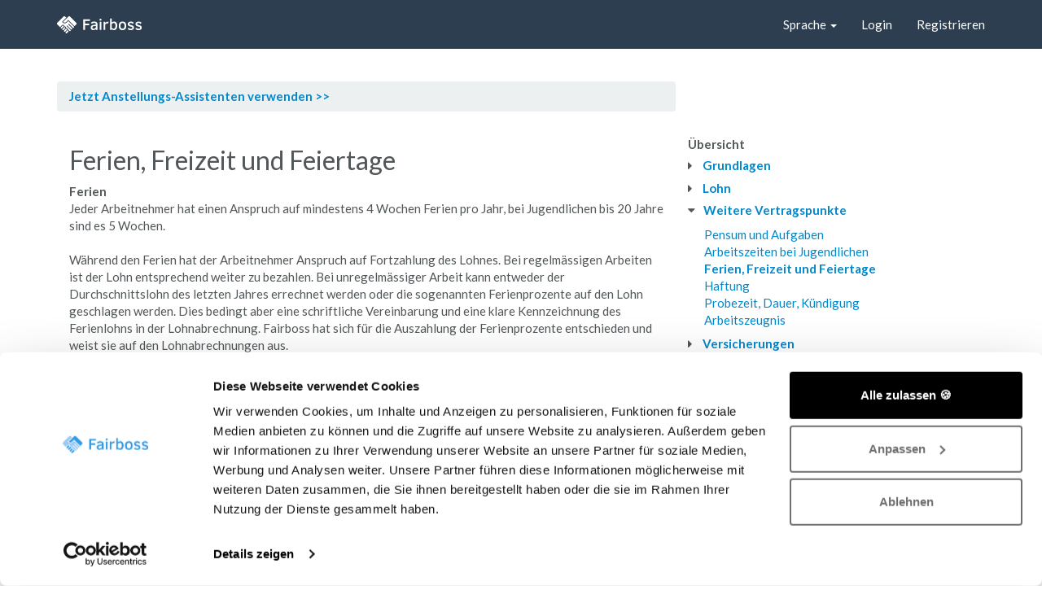

--- FILE ---
content_type: text/html; charset=utf-8
request_url: https://www.fairboss.ch/haushaltshilfe-anstellen/ferien-freizeit-und-feiertage
body_size: 10110
content:
<!DOCTYPE html>
<html lang="de">
  <head>
    <title>Fairboss</title>
    <link rel="stylesheet" href="/assets/application-232ab2f37a1c400e77300dfdf54fed1c60f304f0887c3da307b1a0700a938c1f.css" />
    <link rel="stylesheet" href="/assets/guide-0399e9af71668b4c841e94417d65308dfc7896a36ed8c474b85c9234f73d1602.css" />
    <script src="/assets/application-03da0ba63709973b744ad031c8df7798222b1e0b3f5f26357b37bbb3a1b628a4.js" data-cookieconsent="ignore"></script>
    <meta name="csrf-param" content="authenticity_token" />
<meta name="csrf-token" content="HuCp0pl_cpHJqE8QZkG71y7yCKBeLkTndHYvQiMxAKQ77HIzOeVy-dvu8GYgudPA86f2fl1GAUlnmZ8QbI9kLQ" />
    
    <meta charset="utf-8">
<script>var _rollbarConfig = {"accessToken":"0791d2a701f6424db7741a0cc0ce7919","captureUncaught":true,"captureUnhandledRejections":true,"payload":{"environment":"production","client":{"javascript":{"source_map_enabled":true,"guess_uncaught_frames":true}}},"ignoredMessages":["^Script error.$"]};</script>
<script>!function(r){var e={};function o(n){if(e[n])return e[n].exports;var t=e[n]={i:n,l:!1,exports:{}};return r[n].call(t.exports,t,t.exports,o),t.l=!0,t.exports}o.m=r,o.c=e,o.d=function(r,e,n){o.o(r,e)||Object.defineProperty(r,e,{enumerable:!0,get:n})},o.r=function(r){"undefined"!=typeof Symbol&&Symbol.toStringTag&&Object.defineProperty(r,Symbol.toStringTag,{value:"Module"}),Object.defineProperty(r,"__esModule",{value:!0})},o.t=function(r,e){if(1&e&&(r=o(r)),8&e)return r;if(4&e&&"object"==typeof r&&r&&r.__esModule)return r;var n=Object.create(null);if(o.r(n),Object.defineProperty(n,"default",{enumerable:!0,value:r}),2&e&&"string"!=typeof r)for(var t in r)o.d(n,t,function(e){return r[e]}.bind(null,t));return n},o.n=function(r){var e=r&&r.__esModule?function(){return r.default}:function(){return r};return o.d(e,"a",e),e},o.o=function(r,e){return Object.prototype.hasOwnProperty.call(r,e)},o.p="",o(o.s=0)}([function(r,e,o){"use strict";var n=o(1),t=o(5);_rollbarConfig=_rollbarConfig||{},_rollbarConfig.rollbarJsUrl=_rollbarConfig.rollbarJsUrl||"https://cdn.rollbar.com/rollbarjs/refs/tags/v2.26.1/rollbar.min.js",_rollbarConfig.async=void 0===_rollbarConfig.async||_rollbarConfig.async;var a=n.setupShim(window,_rollbarConfig),l=t(_rollbarConfig);window.rollbar=n.Rollbar,a.loadFull(window,document,!_rollbarConfig.async,_rollbarConfig,l)},function(r,e,o){"use strict";var n=o(2),t=o(3);function a(r){return function(){try{return r.apply(this,arguments)}catch(r){try{console.error("[Rollbar]: Internal error",r)}catch(r){}}}}var l=0;function i(r,e){this.options=r,this._rollbarOldOnError=null;var o=l++;this.shimId=function(){return o},"undefined"!=typeof window&&window._rollbarShims&&(window._rollbarShims[o]={handler:e,messages:[]})}var s=o(4),d=function(r,e){return new i(r,e)},c=function(r){return new s(d,r)};function u(r){return a((function(){var e=this,o=Array.prototype.slice.call(arguments,0),n={shim:e,method:r,args:o,ts:new Date};window._rollbarShims[this.shimId()].messages.push(n)}))}i.prototype.loadFull=function(r,e,o,n,t){var l=!1,i=e.createElement("script"),s=e.getElementsByTagName("script")[0],d=s.parentNode;i.crossOrigin="",i.src=n.rollbarJsUrl,o||(i.async=!0),i.onload=i.onreadystatechange=a((function(){if(!(l||this.readyState&&"loaded"!==this.readyState&&"complete"!==this.readyState)){i.onload=i.onreadystatechange=null;try{d.removeChild(i)}catch(r){}l=!0,function(){var e;if(void 0===r._rollbarDidLoad){e=new Error("rollbar.js did not load");for(var o,n,a,l,i=0;o=r._rollbarShims[i++];)for(o=o.messages||[];n=o.shift();)for(a=n.args||[],i=0;i<a.length;++i)if("function"==typeof(l=a[i])){l(e);break}}"function"==typeof t&&t(e)}()}})),d.insertBefore(i,s)},i.prototype.wrap=function(r,e,o){try{var n;if(n="function"==typeof e?e:function(){return e||{}},"function"!=typeof r)return r;if(r._isWrap)return r;if(!r._rollbar_wrapped&&(r._rollbar_wrapped=function(){o&&"function"==typeof o&&o.apply(this,arguments);try{return r.apply(this,arguments)}catch(o){var e=o;throw e&&("string"==typeof e&&(e=new String(e)),e._rollbarContext=n()||{},e._rollbarContext._wrappedSource=r.toString(),window._rollbarWrappedError=e),e}},r._rollbar_wrapped._isWrap=!0,r.hasOwnProperty))for(var t in r)r.hasOwnProperty(t)&&(r._rollbar_wrapped[t]=r[t]);return r._rollbar_wrapped}catch(e){return r}};for(var p="log,debug,info,warn,warning,error,critical,global,configure,handleUncaughtException,handleAnonymousErrors,handleUnhandledRejection,captureEvent,captureDomContentLoaded,captureLoad".split(","),f=0;f<p.length;++f)i.prototype[p[f]]=u(p[f]);r.exports={setupShim:function(r,e){if(r){var o=e.globalAlias||"Rollbar";if("object"==typeof r[o])return r[o];r._rollbarShims={},r._rollbarWrappedError=null;var l=new c(e);return a((function(){e.captureUncaught&&(l._rollbarOldOnError=r.onerror,n.captureUncaughtExceptions(r,l,!0),e.wrapGlobalEventHandlers&&t(r,l,!0)),e.captureUnhandledRejections&&n.captureUnhandledRejections(r,l,!0);var a=e.autoInstrument;return!1!==e.enabled&&(void 0===a||!0===a||function(r){return!("object"!=typeof r||void 0!==r.page&&!r.page)}(a))&&r.addEventListener&&(r.addEventListener("load",l.captureLoad.bind(l)),r.addEventListener("DOMContentLoaded",l.captureDomContentLoaded.bind(l))),r[o]=l,l}))()}},Rollbar:c}},function(r,e,o){"use strict";function n(r,e,o,n){r._rollbarWrappedError&&(n[4]||(n[4]=r._rollbarWrappedError),n[5]||(n[5]=r._rollbarWrappedError._rollbarContext),r._rollbarWrappedError=null);var t=e.handleUncaughtException.apply(e,n);o&&o.apply(r,n),"anonymous"===t&&(e.anonymousErrorsPending+=1)}r.exports={captureUncaughtExceptions:function(r,e,o){if(r){var t;if("function"==typeof e._rollbarOldOnError)t=e._rollbarOldOnError;else if(r.onerror){for(t=r.onerror;t._rollbarOldOnError;)t=t._rollbarOldOnError;e._rollbarOldOnError=t}e.handleAnonymousErrors();var a=function(){var o=Array.prototype.slice.call(arguments,0);n(r,e,t,o)};o&&(a._rollbarOldOnError=t),r.onerror=a}},captureUnhandledRejections:function(r,e,o){if(r){"function"==typeof r._rollbarURH&&r._rollbarURH.belongsToShim&&r.removeEventListener("unhandledrejection",r._rollbarURH);var n=function(r){var o,n,t;try{o=r.reason}catch(r){o=void 0}try{n=r.promise}catch(r){n="[unhandledrejection] error getting `promise` from event"}try{t=r.detail,!o&&t&&(o=t.reason,n=t.promise)}catch(r){}o||(o="[unhandledrejection] error getting `reason` from event"),e&&e.handleUnhandledRejection&&e.handleUnhandledRejection(o,n)};n.belongsToShim=o,r._rollbarURH=n,r.addEventListener("unhandledrejection",n)}}}},function(r,e,o){"use strict";function n(r,e,o){if(e.hasOwnProperty&&e.hasOwnProperty("addEventListener")){for(var n=e.addEventListener;n._rollbarOldAdd&&n.belongsToShim;)n=n._rollbarOldAdd;var t=function(e,o,t){n.call(this,e,r.wrap(o),t)};t._rollbarOldAdd=n,t.belongsToShim=o,e.addEventListener=t;for(var a=e.removeEventListener;a._rollbarOldRemove&&a.belongsToShim;)a=a._rollbarOldRemove;var l=function(r,e,o){a.call(this,r,e&&e._rollbar_wrapped||e,o)};l._rollbarOldRemove=a,l.belongsToShim=o,e.removeEventListener=l}}r.exports=function(r,e,o){if(r){var t,a,l="EventTarget,Window,Node,ApplicationCache,AudioTrackList,ChannelMergerNode,CryptoOperation,EventSource,FileReader,HTMLUnknownElement,IDBDatabase,IDBRequest,IDBTransaction,KeyOperation,MediaController,MessagePort,ModalWindow,Notification,SVGElementInstance,Screen,TextTrack,TextTrackCue,TextTrackList,WebSocket,WebSocketWorker,Worker,XMLHttpRequest,XMLHttpRequestEventTarget,XMLHttpRequestUpload".split(",");for(t=0;t<l.length;++t)r[a=l[t]]&&r[a].prototype&&n(e,r[a].prototype,o)}}},function(r,e,o){"use strict";function n(r,e){this.impl=r(e,this),this.options=e,function(r){for(var e=function(r){return function(){var e=Array.prototype.slice.call(arguments,0);if(this.impl[r])return this.impl[r].apply(this.impl,e)}},o="log,debug,info,warn,warning,error,critical,global,configure,handleUncaughtException,handleAnonymousErrors,handleUnhandledRejection,_createItem,wrap,loadFull,shimId,captureEvent,captureDomContentLoaded,captureLoad".split(","),n=0;n<o.length;n++)r[o[n]]=e(o[n])}(n.prototype)}n.prototype._swapAndProcessMessages=function(r,e){var o,n,t;for(this.impl=r(this.options);o=e.shift();)n=o.method,t=o.args,this[n]&&"function"==typeof this[n]&&("captureDomContentLoaded"===n||"captureLoad"===n?this[n].apply(this,[t[0],o.ts]):this[n].apply(this,t));return this},r.exports=n},function(r,e,o){"use strict";r.exports=function(r){return function(e){if(!e&&!window._rollbarInitialized){for(var o,n,t=(r=r||{}).globalAlias||"Rollbar",a=window.rollbar,l=function(r){return new a(r)},i=0;o=window._rollbarShims[i++];)n||(n=o.handler),o.handler._swapAndProcessMessages(l,o.messages);window[t]=n,window._rollbarInitialized=!0}}}}]);</script>
<meta http-equiv="X-UA-Compatible" content="IE=edge">
<meta name="viewport" content="width=device-width, initial-scale=1">

  <link rel="apple-touch-icon" sizes="57x57" href="/favicon/apple-icon-57x57.png">
  <link rel="apple-touch-icon" sizes="60x60" href="/favicon/apple-icon-60x60.png">
  <link rel="apple-touch-icon" sizes="72x72" href="/favicon/apple-icon-72x72.png">
  <link rel="apple-touch-icon" sizes="76x76" href="/favicon/apple-icon-76x76.png">
  <link rel="apple-touch-icon" sizes="114x114" href="/favicon/apple-icon-114x114.png">
  <link rel="apple-touch-icon" sizes="120x120" href="/favicon/apple-icon-120x120.png">
  <link rel="apple-touch-icon" sizes="144x144" href="/favicon/apple-icon-144x144.png">
  <link rel="apple-touch-icon" sizes="152x152" href="/favicon/apple-icon-152x152.png">
  <link rel="apple-touch-icon" sizes="180x180" href="/favicon/apple-icon-180x180.png">
  <link rel="icon" type="image/png" href="/favicon/favicon-32x32.png" sizes="32x32">
  <link rel="icon" type="image/png" href="/favicon/android-icon-192x192.png" sizes="192x192">
  <link rel="icon" type="image/png" href="/favicon/favicon-96x96.png" sizes="96x96">
  <link rel="icon" type="image/png" href="/favicon/favicon-16x16.png" sizes="16x16">
  <link rel="manifest" href="/favicon/manifest.json">
  <link rel="shortcut icon" href="/favicon/favicon.ico">
  <meta name="msapplication-TileColor" content="#da532c">
  <meta name="msapplication-TileImage" content="/favicon/ms-icon-144x144.png">
  <meta name="msapplication-config" content="/favicon/browserconfig.xml">
  <meta name="theme-color" content="#ffffff">

  <script id="Cookiebot"
          src="https://consent.cookiebot.com/uc.js"
          data-cbid="2d60f3d2-f0f6-42d2-bc01-94e4ab3ab25b"
          data-consentmode-defaults="disabled"
          data-culture="de"
          data-blockingmode="auto"
          type="text/javascript">
  </script>


<script data-cookieconsent="ignore">
  window.dataLayer = window.dataLayer || [];
  dataLayer.push({
    allow_enhanced_conversions: true,
    productionEnv: "true"
  });

  function gtag() {
    dataLayer.push(arguments)
  }

    gtag("consent", "default", {
      ad_personalization: "denied",
      ad_storage: "denied",
      ad_user_data: "denied",
      analytics_storage: "denied",
      functionality_storage: "denied",
      personalization_storage: "denied",
      security_storage: "granted",
      wait_for_update: 500
    });
    gtag("set", "ads_data_redaction", true);
    gtag("set", "url_passthrough", true);
</script>

  <script data-cookieconsent="ignore">
    window.dataLayer = window.dataLayer || [];
  </script>

  <script data-cookieconsent="ignore">
    (function(w,d,s,l,i){
      w[l]=w[l]||[];w[l].push({'gtm.start':new Date().getTime(),event:'gtm.js'});
      var f=d.getElementsByTagName(s)[0],j=d.createElement(s),dl=l!='dataLayer'?'&l='+l:'';j.async=true;
      j.src='https://www.googletagmanager.com/gtm.js?id='+i+dl;
      f.parentNode.insertBefore(j,f);
    })(window,document,'script','dataLayer','GTM-KGB74WRD');
  </script>


    <script>
//<![CDATA[
window.gon={};gon.locale="de";
//]]>
</script>
  </head>
  <body class='user_guide'>
      <noscript>
    <iframe src="https://www.googletagmanager.com/ns.html?id=GTM-KGB74WRD"
            height="0"
            width="0"
            style="display:none;visibility:hidden"></iframe>
  </noscript>


    
    
    <nav class='navbar navbar-default navbar-static-top'>
  <div class='container'>
    <div class='navbar-header'>
      <button class='navbar-toggle collapsed' data-target='.navbar-collapse' data-toggle='collapse' type='button'>
        <span class='sr-only'>Toggle navigation</span>
        <span class='icon-bar'></span>
        <span class='icon-bar'></span>
        <span class='icon-bar'></span>
      </button>

      <a class="navbar-brand" href="/">
        <img alt="Fairboss" class="navbar-brand-logo" src="/images/fairboss-white.svg" />
</a>    </div>
    <div class='collapse navbar-collapse'>
      <ul class='nav navbar-nav'>
        

        
        
      </ul>

      <ul class='nav navbar-nav navbar-right'>
        <li class='dropdown'>
  <a aria-expanded='false'
    aria-haspopup='true'
    class='dropdown-toggle'
    data-toggle='dropdown'
    href='#'
    role='button'>
    Sprache
    <span class='caret'></span>
  </a>

  <ul class='dropdown-menu'>
      
            <li>
              <a href="/haushaltshilfe-anstellen/ferien-freizeit-und-feiertage">Deutsch</a>
            </li>
            <li>
              <a href="/employ-housekeeper/ferien-freizeit-und-feiertage">Englisch</a>
            </li>
            <li>
              <a href="/embaucher-employ%C3%A9%20de%20maison/ferien-freizeit-und-feiertage">Französisch</a>
            </li>

  </ul>
</li>

  <li class='hidden'>
    <a href="#">Wie funktioniert&#39;s?</a>
  </li>
  <li>
    <a class="login_button" href="/users/sign_in">Login</a>
  </li>
  <li>
    <a class="button--border" href="/users/sign_up">Registrieren</a>
  </li>

      </ul>
    </div>
  </div>
</nav>


    <div class='main-content container'>
        <ol class="breadcrumb col-sm-8">
          <li>
            <a class="guides__breadcrumb" href="/users/sign_up">Jetzt Anstellungs-Assistenten verwenden &gt;&gt;</a>
          </li>
        </ol>
      <div class='col-sm-8'>
  <h2>Ferien, Freizeit und Feiertage</h2>

  <div class='guide_article__content'>
    <b>Ferien</b><br><span>Jeder Arbeitnehmer hat einen Anspruch auf mindestens 4 Wochen Ferien pro Jahr, bei Jugendlichen bis 20 Jahre sind es 5 Wochen.<br></span><br>Während den Ferien hat der Arbeitnehmer Anspruch auf Fortzahlung des Lohnes. Bei regelmässigen Arbeiten ist der Lohn entsprechend weiter zu bezahlen. Bei unregelmässiger Arbeit kann entweder der Durchschnittslohn des letzten Jahres errechnet werden oder die sogenannten Ferienprozente auf den Lohn geschlagen werden. Dies bedingt aber eine schriftliche Vereinbarung und eine klare Kennzeichnung des Ferienlohns in der Lohnabrechnung.&nbsp;Fairboss<span>&nbsp;hat sich für die Auszahlung der Ferienprozente entschieden und weist sie auf den Lohnabrechnungen aus.&nbsp;<br></span><br><b>Freizeit und Feiertage</b><br><span>Alle Arbeitnehmer haben Anspruch auf mindestens einen freien Tag pro Woche, üblicherweise ist dies der Sonntag. Davon darf nur in Ausnahmefällen und mit Zustimmung des Arbeitnehmers abgewichen werden.<br><br></span><span>Des Weiteren sind dem Arbeitnehmer die üblichen freien Tage und Stunden zu gewähren, in denen er Behörden oder einen Arzt aufsuchen kann. Auch die üblichen Feiertage sind hier mitgemeint. Die meisten kantonalen Normalarbeitsverträge beinhalten eine Regelung, welche die üblichen Feiertage festlegt. Diese sollten eingehalten werden. Besprechen Sie dies jedoch vor dem Vertragsabschluss, das spart Ärger und Zeit.&nbsp;<br><br></span>Fällt&nbsp;bei Teilzeitarbeit ein Arbeitseinsatz auf einen gesetzlichen Feiertag, kann der Arbeitnehmer diesen nach Absprache mit dem Arbeitgeber kompensieren. Ansonsten erfolgt keine Lohnzahlung&nbsp;für&nbsp;den ausfallenden Arbeitseinsatz.&nbsp;<br>
  </div>
</div>

<div class='col-sm-4'>
  <div class='hidden-xs table-of-contents'>
    <h5><a class="guides__title" href="/haushaltshilfe-anstellen">Übersicht</a></h5>

      <div class="guides__chapter">
        <h5>
          <span class="collapsed guides__chapter-dropdown" data-target="#chapter2" data-toggle="collapse">
</span>
          <a class="collapsed guides__chapter-title" href="/haushaltshilfe-anstellen/grundlagen">Grundlagen</a>
        </h5>
      </div>

      <div class="panel-collapse collapse" id="chapter2">
        <ul class="guides__articles-list">
            <li>
              <a class="guides__link--article" style="padding-left: 20px" href="/haushaltshilfe-anstellen/arbeitsbewilligung">Arbeitsbewilligung</a>
            </li>
            <li>
              <a class="guides__link--article" style="padding-left: 20px" href="/haushaltshilfe-anstellen/arbeitsvertrag-oder-selbstaendigkeit">Arbeitsvertrag oder Selbständigkeit</a>
            </li>
            <li>
              <a class="guides__link--article" style="padding-left: 20px" href="/haushaltshilfe-anstellen/schriftlicher-vertrag">Schriftlicher Vertrag?</a>
            </li>
        </ul>
</div>      <div class="guides__chapter">
        <h5>
          <span class="collapsed guides__chapter-dropdown" data-target="#chapter7" data-toggle="collapse">
</span>
          <a class="collapsed guides__chapter-title" href="/haushaltshilfe-anstellen/lohn">Lohn</a>
        </h5>
      </div>

      <div class="panel-collapse collapse" id="chapter7">
        <ul class="guides__articles-list">
            <li>
              <a class="guides__link--article" style="padding-left: 20px" href="/haushaltshilfe-anstellen/lohnempfehlungen">Lohnempfehlungen</a>
            </li>
            <li>
              <a class="guides__link--article" style="padding-left: 20px" href="/haushaltshilfe-anstellen/konditionen">Konditionen</a>
            </li>
            <li>
              <a class="guides__link--article" style="padding-left: 20px" href="/haushaltshilfe-anstellen/lohnfortzahlungspflicht">Lohnfortzahlungspflicht</a>
            </li>
            <li>
              <a class="guides__link--article" style="padding-left: 20px" href="/haushaltshilfe-anstellen/lohnabrechnung-lohnausweis">Lohnabrechnung &amp; Lohnausweis</a>
            </li>
            <li>
              <a class="guides__link--article" style="padding-left: 20px" href="/haushaltshilfe-anstellen/probearbeit-und-vorstellungsgespraech">Probearbeit und Vorstellungsgespräch</a>
            </li>
        </ul>
</div>      <div class="guides__chapter">
        <h5>
          <span class="guides__chapter-dropdown" data-target="#chapter13" data-toggle="collapse">
</span>
          <a class="guides__chapter-title" href="/haushaltshilfe-anstellen/weitere-vertragspunkte">Weitere Vertragspunkte</a>
        </h5>
      </div>

      <div class="panel-collapse collapse in" id="chapter13">
        <ul class="guides__articles-list">
            <li>
              <a class="guides__link--article" style="padding-left: 20px" href="/haushaltshilfe-anstellen/pensum-und-aufgaben">Pensum und Aufgaben</a>
            </li>
            <li>
              <a class="guides__link--article" style="padding-left: 20px" href="/haushaltshilfe-anstellen/arbeitszeiten-bei-jugendlichen">Arbeitszeiten bei Jugendlichen</a>
            </li>
            <li>
              <a class="guides__link--article guides__link--current" style="padding-left: 20px" href="/haushaltshilfe-anstellen/ferien-freizeit-und-feiertage">Ferien, Freizeit und Feiertage</a>
            </li>
            <li>
              <a class="guides__link--article" style="padding-left: 20px" href="/haushaltshilfe-anstellen/haftung">Haftung</a>
            </li>
            <li>
              <a class="guides__link--article" style="padding-left: 20px" href="/haushaltshilfe-anstellen/probezeit-dauer-kuendigung">Probezeit, Dauer, Kündigung</a>
            </li>
            <li>
              <a class="guides__link--article" style="padding-left: 20px" href="/haushaltshilfe-anstellen/arbeitszeugnis">Arbeitszeugnis</a>
            </li>
        </ul>
</div>      <div class="guides__chapter">
        <h5>
          <span class="collapsed guides__chapter-dropdown" data-target="#chapter20" data-toggle="collapse">
</span>
          <a class="collapsed guides__chapter-title" href="/haushaltshilfe-anstellen/versicherungen">Versicherungen</a>
        </h5>
      </div>

      <div class="panel-collapse collapse" id="chapter20">
        <ul class="guides__articles-list">
            <li>
              <a class="guides__link--article" style="padding-left: 20px" href="/haushaltshilfe-anstellen/ahv-iv-eo">AHV/IV/EO</a>
            </li>
            <li>
              <a class="guides__link--article" style="padding-left: 20px" href="/haushaltshilfe-anstellen/alv">ALV</a>
            </li>
            <li>
              <a class="guides__link--article" style="padding-left: 20px" href="/haushaltshilfe-anstellen/unfallversicherung">Unfallversicherung</a>
            </li>
            <li>
              <a class="guides__link--article" style="padding-left: 20px" href="/haushaltshilfe-anstellen/berufliche-vorsorge">Berufliche Vorsorge</a>
            </li>
            <li>
              <a class="guides__link--article" style="padding-left: 20px" href="/haushaltshilfe-anstellen/krankenkasse-und-krankentaggeldversicherung">Krankenkasse und Krankentaggeldversicherung </a>
            </li>
            <li>
              <a class="guides__link--article" style="padding-left: 20px" href="/haushaltshilfe-anstellen/familienzulagen">Familienzulagen</a>
            </li>
            <li>
              <a class="guides__link--article" style="padding-left: 20px" href="/haushaltshilfe-anstellen/haftpflicht">Haftpflicht</a>
            </li>
        </ul>
</div>      <div class="guides__chapter">
        <h5>
          <span class="collapsed guides__chapter-dropdown" data-target="#chapter28" data-toggle="collapse">
</span>
          <a class="collapsed guides__chapter-title" href="/haushaltshilfe-anstellen/administratives-steuern-und-verfahren">Administratives: Steuern und Verfahren</a>
        </h5>
      </div>

      <div class="panel-collapse collapse" id="chapter28">
        <ul class="guides__articles-list">
            <li>
              <a class="guides__link--article" style="padding-left: 20px" href="/haushaltshilfe-anstellen/quellensteuer">Quellensteuer</a>
            </li>
            <li>
              <a class="guides__link--article" style="padding-left: 20px" href="/haushaltshilfe-anstellen/ordentliche-besteuerung">Ordentliche Besteuerung</a>
            </li>
            <li>
              <a class="guides__link--article" style="padding-left: 20px" href="/haushaltshilfe-anstellen/grenzgaenger">Grenzgänger</a>
            </li>
        </ul>
</div>  </div>
</div>


    </div>

      <div class='footer'>
    <div class='container'>
      <div class='footer__links'>
        <a href="/">Startseite</a>
        
        <a href="/contact">Kontakt</a>
        <a href="/terms-and-conditions">AGB</a>
        <a href="/legal-terms-and-conditions">Rechtliche Bedingungen</a>
        <a href="/privacy-policy">Datenschutzerklärung</a>
        <a href="/conditions">Konditionen</a>

          <a href="javascript: Cookiebot.renew();">Cookie-Einstellungen</a>
      </div>

      <div class='footer__services'>
        <a target="_blank" href="https://homeservice24.ch/">
          <img alt="homeservice24" src="/assets/website-logos/homeservice24-550ae7bd834406a1ea024fb9ef9bdefa077d163da597553b80e3ac839cc920ba.svg" />
</a>
        <a target="_blank" href="https://babysitting24.ch/">
          <img alt="babysitting24" src="/assets/website-logos/babysitting24-90abc716f3f97c09fffbd14a61bff5cdc354dd53ed2981bc8eb78066b70a305a.svg" />
</a>
        <a target="_blank" href="https://seniorservice24.ch/">
          <img alt="seniorservice24" src="/assets/website-logos/seniorservice24-0c70da4dfe11d02bb790ecc08d91b8376327a8f2c0cb6ae794293faae6a1e380.svg" />
</a>
        <a target="_blank" href="https://tutor24.ch/">
          <img alt="tutor24" src="/assets/website-logos/tutor24-125fae819107c965082aac521000a4cf46bd7507b72d50a2c1137307c8372556.svg" />
</a>
        <a target="_blank" href="https://petsitting24.ch/">
          <img alt="petsitting24" src="/assets/website-logos/petsitting24-15cb59e11051ca96d74f32aedc95ba5c89be94c88f571f32b37f0299212078b3.svg" />
</a>      </div>

      <div class='footer__copyrights'>
        <span>&copy; 2015 - 2026</span>
        <strong>
          <a href="http://lemonfrog.ch">Lemonfrog AG</a>
        </strong>
      </div>
    </div>
  </div>

  </body>
</html>


--- FILE ---
content_type: text/css
request_url: https://www.fairboss.ch/assets/guide-0399e9af71668b4c841e94417d65308dfc7896a36ed8c474b85c9234f73d1602.css
body_size: 346
content:
.uppercase{text-transform:uppercase}html{word-break:break-word}.guides__articles-list{color:#515658;list-style:none;padding-left:0}.guides__breadcrumb,.guides__chapter-title,.guides__link--current{font-weight:700}.guides__chapter-title:focus,.guides__chapter-title:hover,.guides__link--article:focus,.guides__link--article:hover,.guides__link--chapter:focus,.guides__link--chapter:hover{text-decoration:none}.guides__chapter-dropdown::before{content:'\f0d7';font-family:'FontAwesome';margin-right:7px}.guides__chapter-dropdown.collapsed::before{content:'\f0da';margin-right:10px}.guides__link--chapter::before{content:'\f0d7';font-family:'FontAwesome';left:1px;margin-right:10px;position:relative}.guides__title{color:#515658;font-weight:700}.guides__title:focus,.guides__title:hover{text-decoration:none}textarea.bootsy_text_area{height:30rem}.table.articles-table tr{border-bottom:1px solid #b4bcc2}.table.articles-table a.articles-table__actions{text-decoration:none}


--- FILE ---
content_type: image/svg+xml
request_url: https://www.fairboss.ch/assets/website-logos/homeservice24-550ae7bd834406a1ea024fb9ef9bdefa077d163da597553b80e3ac839cc920ba.svg
body_size: 7530
content:
<svg width="206" height="34" viewBox="0 0 206 34" xmlns="http://www.w3.org/2000/svg"><title>homeservice24@1x</title><path d="M27 2.8l-1.425 3.28-1.925-.92 1.41-3.215c.36-.815 1-1.095 1.535-.87.535.225.76.91.405 1.725zm-.75 4.7a1.33 1.33 0 0 1-.58 2.54c-.197 0-.392-.044-.57-.13l-4.455-2.135a1.33 1.33 0 0 1 .58-2.525c.197 0 .392.044.57.13L26.25 7.5zM2.93 20.34c6.57 0 8.48-5.2 8.97-7.22l15.095 6.95C24.62 29.415 20.31 32.215 13.27 30.215a32 32 0 0 1-5.13-2c1.74-1.455 3.74-3.575 4.24-5.955-2.38 2.38-6.405 4.82-8.035 3.82-4.28-2.78-6.495-5.74-1.415-5.74zm24.445-1.275l-.035.08-15.045-6.95.09-.195A6.215 6.215 0 0 1 20.6 8.96l3.9 1.83a6.215 6.215 0 0 1 2.875 8.275zm21.65 6.565V18.5h-6.89v7.15h-2.73V9.41h2.73V16h6.89V9.41h2.74v16.22h-2.74zm17.04-6.13c.012.908-.096 1.815-.32 2.695a5.425 5.425 0 0 1-1 2.04A4.445 4.445 0 0 1 63 25.5a7.5 7.5 0 0 1-5.135 0 4.5 4.5 0 0 1-1.765-1.3 5.425 5.425 0 0 1-1-2.04 10.315 10.315 0 0 1-.32-2.685c-.01-.917.1-1.832.33-2.72a5.545 5.545 0 0 1 1-2.055 4.41 4.41 0 0 1 1.76-1.3 6.615 6.615 0 0 1 2.57-.45 6.54 6.54 0 0 1 2.555.45 4.42 4.42 0 0 1 1.75 1.3 5.5 5.5 0 0 1 1 2.055c.227.897.334 1.82.32 2.745zm-3.325-3.26a2.575 2.575 0 0 0-2.315-1.065 2.635 2.635 0 0 0-2.34 1.065c-.487.71-.73 1.797-.73 3.26 0 1.463.24 2.533.72 3.21a2.62 2.62 0 0 0 2.35 1.08 2.57 2.57 0 0 0 2.305-1.08c.48-.71.72-1.78.72-3.21 0-1.46-.237-2.547-.71-3.26zm20.65 9.39v-7.245c0-.61-.018-1.11-.055-1.5a2.89 2.89 0 0 0-.215-.95 1 1 0 0 0-.47-.5 1.915 1.915 0 0 0-.82-.145 2.09 2.09 0 0 0-.775.16 4.545 4.545 0 0 0-.805.42 6.97 6.97 0 0 0-.79.63c-.263.23-.512.467-.745.71v8.45h-2.5v-7.275c0-.623-.02-1.137-.06-1.54a2.925 2.925 0 0 0-.225-.95.945.945 0 0 0-.465-.5c-.251-.1-.52-.145-.79-.135a2.19 2.19 0 0 0-.82.17 4.53 4.53 0 0 0-.83.445 7.3 7.3 0 0 0-.81.625c-.253.227-.485.45-.695.67v8.45h-2.5V13.335h2.5v1.71c.262-.293.544-.567.845-.82a6.47 6.47 0 0 1 .92-.65 4.735 4.735 0 0 1 1-.435A3.655 3.655 0 0 1 75.35 13a3.5 3.5 0 0 1 2.15.545 2.8 2.8 0 0 1 1 1.695c.316-.333.65-.649 1-.945.31-.267.645-.503 1-.705a4.75 4.75 0 0 1 1.035-.445 4.06 4.06 0 0 1 1.15-.16 3.67 3.67 0 0 1 1.615.31 2.5 2.5 0 0 1 1 .89c.258.429.428.905.5 1.4a10.5 10.5 0 0 1 .145 1.84v8.205H83.39zM91.345 20a7 7 0 0 0 .195 1.635c.101.432.296.836.57 1.185.266.322.61.57 1 .72a4.1 4.1 0 0 0 1.5.245 3.665 3.665 0 0 0 1.5-.285c.476-.23.888-.573 1.2-1l1.935 1.315c-.224.339-.487.65-.785.925a3.97 3.97 0 0 1-1 .67 5.5 5.5 0 0 1-1.305.41A8.915 8.915 0 0 1 94.5 26c-1.96 0-3.407-.542-4.34-1.625-.933-1.083-1.4-2.678-1.4-4.785a11.3 11.3 0 0 1 .3-2.7A5.58 5.58 0 0 1 90 14.8a4.36 4.36 0 0 1 1.73-1.34 6.415 6.415 0 0 1 2.615-.5 6 6 0 0 1 2.34.41 4 4 0 0 1 1.575 1.16 4.77 4.77 0 0 1 .89 1.805c.194.761.288 1.544.28 2.33V20h-8.085zm5.59-1.85a3.665 3.665 0 0 0-.645-2.34 2.445 2.445 0 0 0-2.025-.81 3.15 3.15 0 0 0-1.2.205 2.12 2.12 0 0 0-.83.605c-.24.297-.421.636-.535 1-.144.44-.246.891-.305 1.35l5.54-.01zm14.315 4.07c.018.602-.118 1.2-.395 1.735a3.38 3.38 0 0 1-1.055 1.17 4.5 4.5 0 0 1-1.53.66 7.87 7.87 0 0 1-1.815.205 8.5 8.5 0 0 1-1.74-.165 6.3 6.3 0 0 1-1.39-.45 4.235 4.235 0 0 1-1.05-.685 3.835 3.835 0 0 1-.72-.865l1.945-1.29c.302.464.733.83 1.24 1.055a4.185 4.185 0 0 0 1.665.315c.298 0 .596-.023.89-.07a2.4 2.4 0 0 0 .77-.25 1.5 1.5 0 0 0 .54-.5c.143-.227.215-.492.205-.76a1.115 1.115 0 0 0-.15-.6 1.36 1.36 0 0 0-.5-.44 4.35 4.35 0 0 0-.85-.365 13.25 13.25 0 0 0-1.26-.345 14.595 14.595 0 0 1-1.595-.5 4.925 4.925 0 0 1-1.34-.71 3.31 3.31 0 0 1-.93-1.1 3.5 3.5 0 0 1-.35-1.645 3.58 3.58 0 0 1 .295-1.455c.2-.437.498-.822.87-1.125.434-.35.931-.613 1.465-.775A6.64 6.64 0 0 1 106.5 13a7.215 7.215 0 0 1 1.5.15 5.68 5.68 0 0 1 1.29.435 4.5 4.5 0 0 1 1.025.675c.287.251.532.546.725.875l-1.92 1.3a3.5 3.5 0 0 0-.42-.5 2.645 2.645 0 0 0-.58-.435 3.235 3.235 0 0 0-.75-.3 3.605 3.605 0 0 0-.93-.11 2.85 2.85 0 0 0-1.57.38 1.24 1.24 0 0 0-.585 1.105c-.006.199.037.396.125.575.097.17.234.315.4.42.223.144.466.257.72.335.297.097.657.197 1.08.3.71.18 1.353.372 1.93.575a5.5 5.5 0 0 1 1.46.72c.39.286.705.662.92 1.095a3.61 3.61 0 0 1 .33 1.625zm4.825-2.22a7 7 0 0 0 .195 1.635c.101.432.296.836.57 1.185.266.322.61.57 1 .72a4.1 4.1 0 0 0 1.5.245 3.665 3.665 0 0 0 1.5-.285c.476-.23.888-.573 1.2-1l1.96 1.35c-.224.339-.487.65-.785.925a3.97 3.97 0 0 1-1 .67 5.5 5.5 0 0 1-1.305.41 8.915 8.915 0 0 1-1.67.14c-1.96 0-3.407-.542-4.34-1.625-.933-1.083-1.4-2.68-1.4-4.79a11.3 11.3 0 0 1 .3-2.7c.173-.752.5-1.46.96-2.08a4.36 4.36 0 0 1 1.74-1.34 6.415 6.415 0 0 1 2.615-.5 6 6 0 0 1 2.34.41A4 4 0 0 1 123 14.555a4.77 4.77 0 0 1 .89 1.805c.194.761.288 1.544.28 2.33V20h-8.095zm5.59-1.85a3.665 3.665 0 0 0-.665-2.325 2.445 2.445 0 0 0-2-.8 3.15 3.15 0 0 0-1.2.205 2.12 2.12 0 0 0-.83.605c-.24.297-.421.636-.535 1-.144.44-.246.891-.305 1.35l5.535-.035zm12.385-2.34c-.163-.057-.33-.1-.5-.13a3.19 3.19 0 0 0-.615-.06 3.29 3.29 0 0 0-1 .14c-.305.093-.599.22-.875.38a5.465 5.465 0 0 0-.805.57c-.257.22-.51.45-.76.69v8.23h-2.5V13.335h2.5v1.875c.267-.28.54-.545.82-.795.275-.245.57-.464.885-.655a4.6 4.6 0 0 1 .965-.445c.344-.11.704-.167 1.065-.165.25-.003.5.018.745.065.186.035.366.095.535.18l-.46 2.415zm8.735 9.82h-2.39l-4.325-12.295h2.615l3 8.885 2.93-8.885h2.565l-4.395 12.295zm9.4-15.53c.044.394-.092.787-.37 1.07a1.8 1.8 0 0 1-1.145.3c-.42.048-.84-.079-1.165-.35a1.46 1.46 0 0 1-.32-1 1.395 1.395 0 0 1 .34-1.05c.33-.247.74-.361 1.15-.32.412-.038.824.073 1.16.315.256.28.383.656.35 1.035zm-2.755 15.5V13.335h2.5V25.63l-2.5-.03zm15.71-1.8a5.13 5.13 0 0 1-.75.91 4.16 4.16 0 0 1-1 .69c-.4.202-.826.35-1.265.44a7.58 7.58 0 0 1-1.59.15 6.66 6.66 0 0 1-2.635-.49 4.56 4.56 0 0 1-1.78-1.325 5.43 5.43 0 0 1-1-2.04 10.16 10.16 0 0 1-.315-2.625c-.01-.916.102-1.83.335-2.715a5.56 5.56 0 0 1 1-2.06 4.57 4.57 0 0 1 1.76-1.31 7.11 7.11 0 0 1 5.24.075c.755.35 1.385.922 1.805 1.64L163 16.5a2.865 2.865 0 0 0-1-.965 3.07 3.07 0 0 0-1.5-.335 2.655 2.655 0 0 0-2.325 1.05c-.497.7-.745 1.8-.745 3.3a9.13 9.13 0 0 0 .165 1.83c.088.476.27.93.535 1.335.25.361.597.645 1 .82a3.54 3.54 0 0 0 1.5.28c.258.001.516-.02.77-.065.21-.058.411-.142.6-.25.217-.105.42-.24.6-.4.204-.18.388-.381.55-.6l1.99 1.3zm4.285-3.8a7 7 0 0 0 .195 1.635c.101.432.296.836.57 1.185.266.322.61.57 1 .72a4.1 4.1 0 0 0 1.5.245 3.665 3.665 0 0 0 1.5-.285c.476-.23.888-.573 1.2-1l1.935 1.315c-.224.339-.487.65-.785.925a3.97 3.97 0 0 1-1 .67 5.5 5.5 0 0 1-1.305.41 8.915 8.915 0 0 1-1.67.14c-1.96 0-3.407-.542-4.34-1.625-.933-1.083-1.4-2.678-1.4-4.785a11.3 11.3 0 0 1 .3-2.7c.173-.752.5-1.46.96-2.08a4.36 4.36 0 0 1 1.73-1.34 6.415 6.415 0 0 1 2.615-.5 6 6 0 0 1 2.34.41 4 4 0 0 1 1.575 1.16 4.77 4.77 0 0 1 .89 1.805c.194.761.288 1.544.28 2.33V20h-8.09zM175 18.165a3.665 3.665 0 0 0-.645-2.34 2.445 2.445 0 0 0-2-.805 3.15 3.15 0 0 0-1.2.205 2.12 2.12 0 0 0-.83.605c-.24.297-.421.636-.535 1-.144.44-.246.891-.305 1.35l5.515-.015zm4.805 7.465v-2.5a113.885 113.885 0 0 0 3.61-3.19 52.379 52.379 0 0 0 1.665-1.61c.458-.458.891-.938 1.3-1.44.182-.227.35-.466.5-.715a4.805 4.805 0 0 0 .68-1.575 4.05 4.05 0 0 0 .1-.92 2.135 2.135 0 0 0-.195-.93 1.94 1.94 0 0 0-.535-.68 2.26 2.26 0 0 0-.81-.41 3.93 3.93 0 0 0-2.06 0 3.19 3.19 0 0 0-.85.395 3.65 3.65 0 0 0-.685.585 6.03 6.03 0 0 0-.5.695l-2.225-1.5c.238-.388.516-.75.83-1.08a4.825 4.825 0 0 1 1.135-.875c.481-.263.996-.46 1.53-.585a8.435 8.435 0 0 1 2-.215 8.025 8.025 0 0 1 2 .245 4.74 4.74 0 0 1 1.675.785 3.83 3.83 0 0 1 1.135 1.39c.296.64.44 1.34.42 2.045a6.74 6.74 0 0 1-.14 1.425 6.36 6.36 0 0 1-.38 1.2 6.22 6.22 0 0 1-.575 1.035 9.23 9.23 0 0 1-.72.92c-.367.413-.765.827-1.195 1.24-.43.413-.882.83-1.355 1.25-.473.417-.958.837-1.455 1.26l-1.5 1.265h7.84v2.5l-11.24-.01zm24.03-3.13v3.14h-2.615V22.5h-8.26v-2.58l8.19-10.5h2.685v10.71h2.11v2.37h-2.11zm-2.615-9.365l-5.565 7h5.565v-7z" fill-rule="nonzero" fill="#fff"/></svg>


--- FILE ---
content_type: image/svg+xml
request_url: https://www.fairboss.ch/assets/website-logos/babysitting24-90abc716f3f97c09fffbd14a61bff5cdc354dd53ed2981bc8eb78066b70a305a.svg
body_size: 9385
content:
<svg width="193" height="34" viewBox="0 0 193 34" xmlns="http://www.w3.org/2000/svg"><title>babysitting24@1x</title><path d="M17.09 20.298c-4.633 0-8.448 2.829-9.024 6.518a11.503 11.503 0 0 1-3.088-1.939 56.696 56.696 0 0 0 2.396-5.505c1.97-5.052-.035-7.51-.035-7.51a3.028 3.028 0 0 1-1.504 1.456 1.855 1.855 0 0 0-.782 1.078 1.716 1.716 0 0 1-1.674 1.41h-.973a.828.828 0 0 1-.817-.83V7.091C1.394 6.923.421 6.01.501 5.905A7.252 7.252 0 0 1 6.311 3c3.715 0 7.224 2.768 7.224 6.838v5.423c-.001.44.17.862.475 1.173.306.311.721.486 1.154.486h4.632a1.642 1.642 0 0 0 1.62-1.654v-5.01h1.453c2.713 0 4.913 2.231 4.913 4.985 0 .371-.035.728-.035 1.074-.03.595-.156 1.45-.206 2.63-.1 2.35.973 4.833 1.58 6.039a11.66 11.66 0 0 1-3.008 1.857c-.577-3.689-4.392-6.543-9.024-6.543zm-1.926-4.416a.631.631 0 0 1-.626-.636v-5.011h5.87v5.011c0 .347-.275.63-.617.636h-4.627zm-11.99 8.486c2.155 3.13 7.744 5.25 13.915 5.25 6.171 0 11.76-2.11 13.916-5.25a.946.946 0 0 1 .875-.536c.37.01.7.237.846.582a.973.973 0 0 1-.167 1.023c-2.481 3.653-8.707 6.105-15.47 6.105-6.762 0-12.963-2.442-15.47-6.075a.97.97 0 0 1 .252-1.314.938.938 0 0 1 1.302.215zm27.155-9.732c-.692-1.542-1.57-2.193-2.382-2.412a6.02 6.02 0 0 0-1.047-1.338 4.985 4.985 0 0 1 3.95-.148c3.288 1.252 4.2 7.713 4.2 7.713l-3.508 2.035a12.365 12.365 0 0 0-1.213-5.85zm26.202 6.217a5.066 5.066 0 0 1-.42 2.157 3.844 3.844 0 0 1-1.229 1.496 5.444 5.444 0 0 1-1.97.88c-.867.197-1.753.29-2.642.28h-5.7V9.156h5.264c.894-.013 1.788.064 2.667.23a4.825 4.825 0 0 1 1.775.696c.44.288.789.7 1.002 1.186.215.537.32 1.114.306 1.694a4.787 4.787 0 0 1-.216 1.526 3.332 3.332 0 0 1-.591 1.089c-.246.295-.546.54-.882.722a4.56 4.56 0 0 1-1.083.417 5.905 5.905 0 0 1 1.504.392 3.6 3.6 0 0 1 1.183.784c.338.346.598.762.762 1.22.192.56.284 1.149.27 1.74zm-3.76-7.286c.01-.32-.046-.639-.165-.936a1.347 1.347 0 0 0-.536-.61 2.65 2.65 0 0 0-.968-.336 9.08 9.08 0 0 0-1.504-.102h-2.29v4.238h2.22c.515.01 1.03-.038 1.534-.142a2.71 2.71 0 0 0 1.003-.423c.245-.175.435-.419.546-.702.115-.316.169-.65.16-.987zm.918 7.082a2.762 2.762 0 0 0-.225-1.19 1.648 1.648 0 0 0-.697-.733 3.412 3.412 0 0 0-1.208-.371 12.968 12.968 0 0 0-1.745-.102h-2.506v4.915h1.95c.711 0 1.341-.024 1.89-.072a4.14 4.14 0 0 0 1.388-.335c.356-.158.655-.422.857-.758.216-.415.318-.88.296-1.349v-.005zm12.939 5.012v-1.42a8.67 8.67 0 0 1-1.84 1.287 4.822 4.822 0 0 1-3.78.214 3.349 3.349 0 0 1-1.223-.804 3.493 3.493 0 0 1-.752-1.226 4.553 4.553 0 0 1-.26-1.567 4.328 4.328 0 0 1 .38-1.898c.23-.492.574-.92 1.003-1.246a4.611 4.611 0 0 1 1.569-.738 12.118 12.118 0 0 1 1.97-.35l2.822-.276v-.575a2.578 2.578 0 0 0-.18-1.017 1.593 1.593 0 0 0-.527-.661 2.163 2.163 0 0 0-.857-.352 5.979 5.979 0 0 0-1.158-.101 4.399 4.399 0 0 0-1.088.117 3.353 3.353 0 0 0-.807.31 2.23 2.23 0 0 0-.561.438 2.473 2.473 0 0 0-.351.508l-2.005-1.297c.165-.3.372-.575.616-.814.298-.28.636-.514 1.003-.692.443-.226.91-.397 1.394-.509a8.125 8.125 0 0 1 1.86-.188c.76-.01 1.52.062 2.265.214a4.07 4.07 0 0 1 1.63.717c.451.343.799.809 1.002 1.343.238.67.35 1.38.331 2.091v8.492h-2.456zm-.116-6.106l-1.764.168c-.485.04-.966.116-1.439.23a3.52 3.52 0 0 0-1.058.427 1.87 1.87 0 0 0-.651.686c-.16.315-.238.665-.226 1.018-.057.52.128 1.038.501 1.4.427.299.941.444 1.46.411.257-.003.512-.047.756-.132.275-.093.541-.209.797-.346.282-.15.553-.32.812-.509.27-.193.535-.398.792-.615l.02-2.738zm16.879-.239c.002.856-.088 1.709-.27 2.544a6.64 6.64 0 0 1-.858 2.142 4.205 4.205 0 0 1-3.76 2.035c-.354 0-.707-.038-1.052-.117a6.226 6.226 0 0 1-2.662-1.348l-.186 1.099h-2.16V7.905h2.506v6.38c.5-.44 1.063-.8 1.67-1.069a4.89 4.89 0 0 1 2.03-.422 4.575 4.575 0 0 1 2.14.463c.592.306 1.097.76 1.47 1.318a5.98 5.98 0 0 1 .846 2.035c.196.888.291 1.796.286 2.706zm-3.263-3.18a2.256 2.256 0 0 0-2.08-1.078c-.282 0-.561.038-.833.112-.282.075-.556.18-.817.31a6.182 6.182 0 0 0-1.429.997v6.06c.2.175.412.334.637.473.237.148.485.277.742.387.254.11.518.199.787.264.254.063.515.095.777.097.388.002.773-.08 1.128-.24.366-.169.682-.432.917-.762.286-.41.494-.871.612-1.359.159-.666.231-1.35.215-2.035a6.306 6.306 0 0 0-.656-3.226zm4.556 11.697c.284.113.578.199.878.255.295.058.596.09.897.091.227 0 .451-.042.662-.127.224-.095.429-.233.601-.407.216-.218.401-.464.552-.733.194-.356.362-.727.501-1.109l.366-.895-4.457-11.733h2.667l3.148 8.573 3.209-8.573h2.596l-5.298 13.391a13.186 13.186 0 0 1-.832 1.745 4.677 4.677 0 0 1-.953 1.18c-.347.303-.751.53-1.188.667a5.018 5.018 0 0 1-1.504.209 8.459 8.459 0 0 1-1.233-.097 7.593 7.593 0 0 1-1.173-.264l.561-2.173zm22.644-5.642a3.662 3.662 0 0 1-.396 1.765 3.422 3.422 0 0 1-1.058 1.19 4.478 4.478 0 0 1-1.534.672 7.78 7.78 0 0 1-1.82.209 8.4 8.4 0 0 1-1.744-.168 6.25 6.25 0 0 1-1.394-.458 4.24 4.24 0 0 1-1.052-.697 3.89 3.89 0 0 1-.722-.88l1.925-1.313c.299.47.725.843 1.228 1.074.53.221 1.097.33 1.67.32.298.001.597-.023.892-.07.27-.04.53-.127.772-.255.219-.122.405-.296.541-.509.144-.23.215-.5.206-.773a1.148 1.148 0 0 0-.15-.61 1.37 1.37 0 0 0-.502-.449 4.328 4.328 0 0 0-.852-.37 13.131 13.131 0 0 0-1.264-.352 14.476 14.476 0 0 1-1.599-.509 4.915 4.915 0 0 1-1.333-.727 3.356 3.356 0 0 1-.933-1.12 3.606 3.606 0 0 1-.35-1.673 3.69 3.69 0 0 1 .295-1.481c.2-.459.504-.863.888-1.18a4.335 4.335 0 0 1 1.468-.789 6.566 6.566 0 0 1 2.04-.285 7.131 7.131 0 0 1 1.505.153c.447.094.88.243 1.293.442.372.18.718.412 1.028.687.287.256.533.556.726.89l-1.925 1.303a3.55 3.55 0 0 0-.42-.509 2.656 2.656 0 0 0-.582-.442 3.216 3.216 0 0 0-.752-.306 3.564 3.564 0 0 0-.932-.112 2.824 2.824 0 0 0-1.575.387c-.38.24-.605.67-.586 1.125-.006.202.037.403.125.585.097.173.235.32.401.427.224.147.467.261.722.34.298.1.659.201 1.083.306.712.183 1.357.378 1.935.585a5.485 5.485 0 0 1 1.464.763c.39.292.707.674.922 1.115a3.72 3.72 0 0 1 .346 1.699zm5.44-12.328a1.35 1.35 0 0 1-.372 1.09c-.338.23-.742.337-1.148.304-.42.049-.843-.08-1.168-.356a1.5 1.5 0 0 1-.32-1.017 1.433 1.433 0 0 1 .34-1.069c.33-.251.742-.367 1.153-.325a1.7 1.7 0 0 1 1.163.32c.257.286.384.668.351 1.053zm-2.763 15.798V13.175h2.506v12.486h-2.506zm12.683 0c-.39.12-.79.21-1.193.27a8.4 8.4 0 0 1-1.264.101 5.325 5.325 0 0 1-1.719-.244 2.703 2.703 0 0 1-1.163-.753 3.125 3.125 0 0 1-.662-1.292 7.224 7.224 0 0 1-.21-1.862v-6.64h-1.68v-2.066h1.655V9.67h2.506v3.505h3.008v2.086h-3.008v6.228c-.005.376.02.752.075 1.124.044.262.138.513.276.738.11.184.273.33.466.417.22.093.458.138.697.132.292-.002.583-.036.867-.101a4.69 4.69 0 0 0 .797-.245l.552 2.107zm9.018 0c-.39.12-.789.21-1.193.27a8.4 8.4 0 0 1-1.263.101 5.325 5.325 0 0 1-1.72-.244 2.703 2.703 0 0 1-1.163-.753 3.125 3.125 0 0 1-.661-1.292 7.224 7.224 0 0 1-.21-1.862v-6.64h-1.675v-2.066h1.654V9.67h2.507v3.505h3.007v2.086h-3.007v6.228c-.006.376.02.752.075 1.124.043.262.137.513.275.738.11.184.273.33.467.417.22.093.458.138.696.132.292-.002.583-.036.868-.101a4.69 4.69 0 0 0 .797-.245l.546 2.107zm4.968-15.798a1.35 1.35 0 0 1-.37 1.09c-.339.23-.743.337-1.149.304-.42.049-.843-.08-1.168-.356a1.5 1.5 0 0 1-.32-1.017 1.433 1.433 0 0 1 .34-1.069c.33-.251.742-.367 1.153-.325a1.7 1.7 0 0 1 1.163.32c.257.286.384.668.351 1.053zm-2.762 15.798V13.175h2.506v12.486h-2.506zm13.836 0v-7.123c0-.62-.02-1.148-.06-1.582a3.12 3.12 0 0 0-.251-1.054 1.213 1.213 0 0 0-.556-.59 2.088 2.088 0 0 0-.938-.178 2.503 2.503 0 0 0-.827.153c-.31.11-.61.252-.892.422a9.24 9.24 0 0 0-.913.62c-.304.235-.598.48-.882.733v8.599h-2.507V13.175h2.507v1.74c.28-.282.578-.546.892-.788.331-.26.684-.492 1.053-.692.36-.192.738-.347 1.128-.463.38-.114.772-.172 1.168-.173a4.383 4.383 0 0 1 1.73.3c.44.183.824.486 1.107.875.294.425.496.91.592 1.42.124.634.183 1.28.175 1.928v8.339h-2.526zm16.307-.24a6.545 6.545 0 0 1-.33 2.183 3.599 3.599 0 0 1-1.034 1.527 4.546 4.546 0 0 1-1.81.915c-.863.219-1.751.321-2.641.306-.872.01-1.743-.088-2.592-.29a7.892 7.892 0 0 1-2.085-.83l.847-2.035a8.64 8.64 0 0 0 1.755.723 7.445 7.445 0 0 0 2.095.28c.505.009 1.01-.043 1.504-.153.368-.09.71-.265 1.002-.509.267-.225.467-.52.577-.855.13-.407.19-.834.18-1.261V24.17a6.047 6.047 0 0 1-1.619 1.068 4.895 4.895 0 0 1-2.055.423 4.536 4.536 0 0 1-2.13-.473 4.058 4.058 0 0 1-1.504-1.318 5.933 5.933 0 0 1-.858-2.035 11.204 11.204 0 0 1-.25-2.544c-.002-.81.09-1.618.275-2.407.168-.74.467-1.443.883-2.075a4.567 4.567 0 0 1 1.574-1.455 5.02 5.02 0 0 1 4.246-.148c.597.258 1.144.62 1.619 1.068l.19-1.109h2.161v12.257zm-2.506-9.112a5.672 5.672 0 0 0-1.38-.91 3.664 3.664 0 0 0-1.558-.341c-.43-.009-.854.1-1.228.315a2.79 2.79 0 0 0-.903.87 4.132 4.132 0 0 0-.566 1.323 6.977 6.977 0 0 0-.186 1.669 8.81 8.81 0 0 0 .15 1.71c.092.463.261.907.502 1.312.202.348.489.637.832.84.376.208.8.311 1.228.3a3.665 3.665 0 0 0 1.605-.382 6.476 6.476 0 0 0 1.504-1.017v-5.689zm5.253 9.352v-2.544a114.68 114.68 0 0 0 3.62-3.246 52.872 52.872 0 0 0 1.669-1.638c.459-.466.894-.955 1.303-1.466.183-.23.35-.474.502-.727a5 5 0 0 0 .681-1.603 4.18 4.18 0 0 0 .1-.936 2.2 2.2 0 0 0-.195-.946 1.974 1.974 0 0 0-.501-.723 2.254 2.254 0 0 0-.812-.417 3.884 3.884 0 0 0-2.066 0c-.302.09-.589.226-.852.402a3.674 3.674 0 0 0-.687.595c-.204.24-.39.495-.556.763l-2.23-1.526c.237-.395.516-.764.831-1.099a4.854 4.854 0 0 1 1.118-.936 6.076 6.076 0 0 1 1.534-.595 8.338 8.338 0 0 1 2.005-.219 7.91 7.91 0 0 1 2.005.25 4.722 4.722 0 0 1 1.695.813c.488.372.881.857 1.148 1.415.297.65.441 1.363.42 2.08.005.488-.042.974-.14 1.45a6.541 6.541 0 0 1-.38 1.222c-.151.368-.336.72-.552 1.053-.22.327-.462.64-.722.936-.367.42-.767.841-1.198 1.262-.43.42-.884.844-1.358 1.272l-1.464 1.272-1.504 1.287h7.86v2.544l-11.274.005zm24.093-3.195v3.195h-2.622v-3.195h-8.307v-2.61l8.212-10.685h2.691V20.07H193v2.397h-2.105zm-2.622-9.53l-5.58 7.123h5.58v-7.123z" fill-rule="nonzero" fill="#fff"/></svg>


--- FILE ---
content_type: image/svg+xml
request_url: https://www.fairboss.ch/assets/website-logos/seniorservice24-0c70da4dfe11d02bb790ecc08d91b8376327a8f2c0cb6ae794293faae6a1e380.svg
body_size: 9493
content:
<svg width="217" height="34" viewBox="0 0 217 34" xmlns="http://www.w3.org/2000/svg"><title>seniorservice24@1x</title><path d="M53.91 20.425a4.925 4.925 0 0 1-.502 2.305 4.158 4.158 0 0 1-1.323 1.5 5.52 5.52 0 0 1-1.97.83c-.773.17-1.563.255-2.355.25a9.578 9.578 0 0 1-2.3-.245 6.795 6.795 0 0 1-1.714-.64 5.27 5.27 0 0 1-1.263-1 7.286 7.286 0 0 1-.887-1.215l2.16-1.56c.2.3.423.584.666.85.243.274.523.513.832.71.343.22.716.388 1.108.5.479.128.973.188 1.468.18.409.002.817-.037 1.218-.115.37-.068.726-.198 1.052-.385.297-.173.548-.415.732-.705.193-.327.288-.701.276-1.08a1.847 1.847 0 0 0-.266-1 2.268 2.268 0 0 0-.727-.71 4.445 4.445 0 0 0-1.047-.47c-.4-.123-.827-.245-1.278-.365-.828-.21-1.6-.427-2.315-.65a7.395 7.395 0 0 1-1.854-.85 3.788 3.788 0 0 1-1.223-1.31 4.097 4.097 0 0 1-.451-2.04 5.035 5.035 0 0 1 .376-2 4.066 4.066 0 0 1 1.102-1.5 4.985 4.985 0 0 1 1.814-.96 8.503 8.503 0 0 1 2.506-.335c.65-.005 1.299.06 1.934.195a6.44 6.44 0 0 1 1.584.565c.467.242.896.55 1.273.915.386.367.722.782 1.002 1.235l-2.155 1.6a4.505 4.505 0 0 0-1.503-1.545 4.187 4.187 0 0 0-2.15-.5 3.74 3.74 0 0 0-2.2.545A1.829 1.829 0 0 0 44.723 13c-.011.301.064.6.216.86.168.253.397.461.666.605.36.197.742.353 1.138.465.457.137 1 .28 1.628.43.485.117.956.242 1.414.375.443.128.878.284 1.303.465a6.43 6.43 0 0 1 1.132.62c.347.232.652.521.902.855.258.359.455.757.582 1.18.147.51.217 1.04.205 1.57zm4.9-1.06c.001.55.067 1.1.196 1.635.101.432.296.836.571 1.185.267.322.612.57 1.003.72.481.174.991.258 1.503.245a3.68 3.68 0 0 0 1.504-.285 3.23 3.23 0 0 0 1.202-1l1.94 1.31c-.224.339-.489.65-.787.925a3.98 3.98 0 0 1-1.002.67c-.418.19-.857.328-1.308.41a8.956 8.956 0 0 1-1.674.14c-1.965 0-3.415-.542-4.35-1.625-.936-1.083-1.405-2.673-1.409-4.77-.008-.909.092-1.815.301-2.7.173-.752.5-1.46.962-2.08a4.369 4.369 0 0 1 1.734-1.34 6.443 6.443 0 0 1 2.621-.475 6.026 6.026 0 0 1 2.346.41c.617.257 1.16.665 1.578 1.185.43.53.741 1.145.913 1.805.194.761.288 1.544.28 2.33v1.325l-8.123-.02zm5.603-1.865a3.659 3.659 0 0 0-.646-2.34 2.454 2.454 0 0 0-2.03-.805c-.41-.01-.819.06-1.203.205-.322.13-.608.338-.831.605-.24.297-.422.636-.537 1a7.31 7.31 0 0 0-.305 1.35l5.552-.015zM77.62 25v-7c0-.61-.02-1.128-.06-1.555a3.024 3.024 0 0 0-.25-1.035 1.201 1.201 0 0 0-.547-.575 2.12 2.12 0 0 0-.937-.175 2.541 2.541 0 0 0-.827.15c-.31.11-.61.248-.892.415a9.25 9.25 0 0 0-.937.58c-.304.23-.598.47-.882.72V25H69.78V12.685h2.506v1.71c.276-.278.57-.537.882-.775a7.42 7.42 0 0 1 1.037-.66c.36-.189.737-.341 1.128-.455.379-.112.772-.17 1.167-.17a4.45 4.45 0 0 1 1.73.295 2.6 2.6 0 0 1 1.122.87c.294.418.495.893.591 1.395a9.13 9.13 0 0 1 .176 1.895V25h-2.501zm8.655-15.575c.046.396-.09.791-.371 1.075a1.807 1.807 0 0 1-1.148.3 1.551 1.551 0 0 1-1.167-.35 1.458 1.458 0 0 1-.321-1c-.022-.365.1-.724.34-1 .331-.247.742-.361 1.153-.32.413-.038.826.073 1.163.315.243.267.369.62.35.98zM83.512 25V12.685h2.506V25h-2.506zm16.719-6.14c.012.908-.096 1.815-.32 2.695a5.42 5.42 0 0 1-1.003 2.04 4.455 4.455 0 0 1-1.754 1.295 7.534 7.534 0 0 1-5.147 0 4.51 4.51 0 0 1-1.77-1.3 5.42 5.42 0 0 1-1.001-2.04 10.292 10.292 0 0 1-.321-2.685c-.01-.917.1-1.832.33-2.72a5.54 5.54 0 0 1 1.003-2.055 4.42 4.42 0 0 1 1.764-1.3 6.644 6.644 0 0 1 2.576-.45 6.569 6.569 0 0 1 2.56.45 4.43 4.43 0 0 1 1.755 1.3 5.495 5.495 0 0 1 1.002 2.055c.226.887.336 1.8.326 2.715zm-2.621 0c0-1.46-.237-2.547-.712-3.26a2.583 2.583 0 0 0-2.32-1.065 2.644 2.644 0 0 0-2.366 1.065c-.487.71-.731 1.797-.731 3.26 0 1.463.244 2.533.731 3.21a2.628 2.628 0 0 0 2.356 1.08 2.578 2.578 0 0 0 2.31-1.08c.498-.713.747-1.783.747-3.21h-.015zm12.644-3.705c-.163-.057-.33-.1-.501-.13-.203-.04-.41-.06-.617-.06-.33-.003-.66.045-.977.14a4.24 4.24 0 0 0-.912.395 5.478 5.478 0 0 0-.807.57c-.257.22-.51.45-.762.69V25h-2.505V12.685h2.505v1.875c.268-.28.542-.545.822-.795.276-.245.573-.464.887-.655.305-.185.63-.334.968-.445a3.44 3.44 0 0 1 1.067-.165c.25-.003.5.018.747.065.186.035.367.095.536.18l-.451 2.41zm11.607 6.41c.017.602-.119 1.2-.396 1.735a3.383 3.383 0 0 1-1.058 1.17 4.516 4.516 0 0 1-1.533.66 7.906 7.906 0 0 1-1.82.205 8.539 8.539 0 0 1-1.743-.165 6.325 6.325 0 0 1-1.394-.45 4.246 4.246 0 0 1-1.052-.685 3.837 3.837 0 0 1-.722-.865l1.925-1.29c.306.461.74.824 1.248 1.045a4.203 4.203 0 0 0 1.669.315c.298 0 .597-.023.892-.07.27-.04.53-.124.771-.25.22-.12.406-.291.542-.5.143-.227.215-.492.205-.76a1.113 1.113 0 0 0-.15-.6 1.362 1.362 0 0 0-.501-.44 4.365 4.365 0 0 0-.852-.365 13.305 13.305 0 0 0-1.263-.345 14.653 14.653 0 0 1-1.599-.5 4.94 4.94 0 0 1-1.343-.71 3.312 3.312 0 0 1-.927-1.1 3.493 3.493 0 0 1-.351-1.645c-.004-.5.096-.996.296-1.455.2-.45.504-.848.887-1.16.435-.35.933-.613 1.468-.775a6.67 6.67 0 0 1 2.04-.28 7.248 7.248 0 0 1 1.503.15c.447.093.881.239 1.293.435.372.177.718.404 1.028.675.287.251.533.546.726.875l-1.924 1.3a3.502 3.502 0 0 0-.421-.5 2.65 2.65 0 0 0-.581-.435 3.247 3.247 0 0 0-.752-.3 3.621 3.621 0 0 0-.932-.11 2.862 2.862 0 0 0-1.574.38 1.239 1.239 0 0 0-.566 1.17c-.006.199.037.396.125.575.097.17.235.315.401.42.224.144.467.257.722.335.297.097.658.197 1.082.3.712.18 1.357.372 1.935.575a5.517 5.517 0 0 1 1.463.75c.392.294.706.678.917 1.12.221.492.329 1.026.316 1.565zm4.836-2.2c0 .55.066 1.1.195 1.635.102.432.297.836.572 1.185.266.322.611.57 1.002.72.481.174.991.258 1.503.245a3.68 3.68 0 0 0 1.504-.285 3.23 3.23 0 0 0 1.203-1l1.94 1.31c-.23.347-.5.664-.808.945a3.98 3.98 0 0 1-1.002.67c-.417.19-.857.328-1.308.41a8.956 8.956 0 0 1-1.674.14c-1.964 0-3.414-.542-4.35-1.625-.935-1.083-1.401-2.68-1.398-4.79-.01-.909.092-1.815.3-2.7.174-.752.501-1.46.963-2.08a4.369 4.369 0 0 1 1.734-1.34 6.443 6.443 0 0 1 2.62-.475 6.026 6.026 0 0 1 2.346.41 4.008 4.008 0 0 1 1.574 1.185c.422.532.727 1.147.892 1.805.194.761.289 1.544.28 2.33v1.325l-8.088-.02zm5.608-1.865a3.659 3.659 0 0 0-.647-2.34 2.454 2.454 0 0 0-2.004-.805c-.41-.01-.82.06-1.203.205-.323.13-.609.338-.832.605-.24.297-.422.636-.536 1a7.31 7.31 0 0 0-.306 1.35l5.528-.015zm12.413-2.345c-.163-.057-.33-.1-.5-.13-.204-.04-.41-.06-.617-.06a3.305 3.305 0 0 0-1.002.14c-.306.093-.6.22-.877.38a5.478 5.478 0 0 0-.807.57c-.258.22-.511.45-.762.69V25h-2.506V12.685h2.506v1.875c.267-.28.541-.545.822-.795.275-.245.572-.464.887-.655.304-.185.629-.334.967-.445a3.44 3.44 0 0 1 1.068-.165c.25-.003.5.018.746.065.187.035.367.095.537.18l-.462 2.41zm8.75 9.845h-2.395l-4.335-12.32h2.606l3.007 8.885 2.937-8.885h2.576L153.469 25zm9.407-15.575c.05.394-.08.789-.356 1.075a1.807 1.807 0 0 1-1.147.3 1.551 1.551 0 0 1-1.168-.35 1.458 1.458 0 0 1-.32-1 1.393 1.393 0 0 1 .34-1.05c.33-.247.742-.361 1.153-.32.413-.038.826.073 1.163.315.25.282.371.655.335 1.03zM160.13 25V12.685h2.506V25h-2.506zm15.746-1.85a5.133 5.133 0 0 1-.751.91 4.17 4.17 0 0 1-1.003.69 5.1 5.1 0 0 1-1.268.44 7.614 7.614 0 0 1-1.593.15 6.69 6.69 0 0 1-2.641-.47 4.57 4.57 0 0 1-1.785-1.325 5.425 5.425 0 0 1-1.002-2.04c-.22-.858-.325-1.74-.316-2.625-.01-.916.103-1.83.336-2.715.197-.75.549-1.45 1.033-2.055a4.58 4.58 0 0 1 1.764-1.31 7.142 7.142 0 0 1 5.252.075c.76.343 1.396.91 1.824 1.625l-1.975 1.325a2.869 2.869 0 0 0-1.002-.965 3.083 3.083 0 0 0-1.503-.335 2.664 2.664 0 0 0-2.33 1.05c-.499.7-.748 1.8-.748 3.3a9.11 9.11 0 0 0 .166 1.83c.092.483.281.942.556 1.35.251.361.598.645 1.002.82.475.201.988.297 1.504.28.259.001.517-.02.772-.065.234-.04.462-.113.676-.215.2-.101.388-.227.557-.375.204-.183.39-.388.55-.61l1.925 1.26zm4.295-3.785c0 .55.066 1.1.196 1.635.096.428.284.831.55 1.18a2.43 2.43 0 0 0 1.003.745c.482.174.992.258 1.504.245a3.68 3.68 0 0 0 1.503-.285 3.23 3.23 0 0 0 1.203-1l1.94 1.31c-.225.339-.489.65-.787.925a3.98 3.98 0 0 1-1.003.67c-.417.19-.856.328-1.308.41a8.956 8.956 0 0 1-1.674.14c-1.964 0-3.414-.542-4.35-1.625-.935-1.083-1.401-2.68-1.398-4.79-.009-.909.092-1.815.3-2.7.174-.752.502-1.46.963-2.08a4.369 4.369 0 0 1 1.734-1.34 6.443 6.443 0 0 1 2.621-.475 6.026 6.026 0 0 1 2.345.41 4.008 4.008 0 0 1 1.574 1.185c.423.532.727 1.147.892 1.805.195.761.289 1.544.28 2.33v1.325l-8.088-.02zm5.603-1.865a3.659 3.659 0 0 0-.646-2.34 2.454 2.454 0 0 0-2.005-.805c-.41-.01-.82.06-1.203.205-.323.13-.608.338-.832.605-.24.297-.422.636-.536 1a7.31 7.31 0 0 0-.306 1.35l5.528-.015zm4.801 7.5v-2.5a114.076 114.076 0 0 0 3.618-3.19 52.444 52.444 0 0 0 1.67-1.61 19.05 19.05 0 0 0 1.302-1.44c.183-.227.35-.466.501-.715a4.797 4.797 0 0 0 .682-1.575c.069-.302.102-.61.1-.92a2.13 2.13 0 0 0-.195-.93 1.94 1.94 0 0 0-.536-.68c-.238-.2-.514-.35-.812-.44a3.948 3.948 0 0 0-2.065 0 3.2 3.2 0 0 0-.852.395 3.656 3.656 0 0 0-.687.605 6.032 6.032 0 0 0-.56.72l-2.231-1.5c.238-.388.517-.75.832-1.08a4.835 4.835 0 0 1 1.137-.875c.483-.263.999-.46 1.534-.585a8.473 8.473 0 0 1 2.005-.215c.676-.003 1.349.08 2.004.245.62.126 1.207.374 1.73.73.487.366.88.842 1.147 1.39.297.64.441 1.34.42 2.045.005.479-.042.956-.14 1.425a6.35 6.35 0 0 1-.38 1.2c-.161.35-.354.685-.577 1-.22.322-.462.629-.721.92a21.7 21.7 0 0 1-1.198 1.24l-1.348 1.295c-.475.417-.96.837-1.459 1.26l-1.503 1.265h7.873v2.5l-11.29.02zm24.086-3.165V25h-2.621v-3.165h-8.28V19.27l8.23-10.5h2.69V19.5h2.116v2.355l-2.135-.02zm-2.621-9.335l-5.563 7h5.563v-7zm-188.986 6c8.169-.715 10.59 8.125 10.595 8.115-3.128-.2-6.781.98-8.14 1.63-1.919.92-3.803 3.02-9.767 2.605-6.29-.435-13.32-6.48-14.648-7.815C-.351 21.585-.12 20.5.44 20s1.253-.825 2.566.115a19.968 19.968 0 0 0 14.98 4.46 11.011 11.011 0 0 0 2.836-.705.5.5 0 1 0-.38-.925c-2.903 1.195-6.526.695-8.415.3a1.5 1.5 0 0 1-.917-1.5 1.329 1.329 0 0 1 1.358-1.305 20.32 20.32 0 0 0 4.886-.635c1.358-.305 1.9-.98 5.698-1.305zm-4.966 0a7.91 7.91 0 0 1-.953.325c-1.27.322-2.57.521-3.878.595l-4.922-4.875A4.737 4.737 0 0 1 7.25 9.693a4.76 4.76 0 0 1 8.41-1.148 4.76 4.76 0 0 1 8.412 1.148 4.737 4.737 0 0 1-1.084 4.852l-3.508 3.5c-.472.128-.937.28-1.393.455z" fill-rule="nonzero" fill="#fff"/></svg>


--- FILE ---
content_type: image/svg+xml
request_url: https://www.fairboss.ch/assets/website-logos/tutor24-125fae819107c965082aac521000a4cf46bd7507b72d50a2c1137307c8372556.svg
body_size: 4103
content:
<svg width="116" height="34" viewBox="0 0 116 34" xmlns="http://www.w3.org/2000/svg"><title>tutor24@1x</title><path d="M39.018 12.63v13.725h-2.752V12.63h-5.202v-2.5H44.22v2.5h-5.203zM52.12 26.355v-1.7c-.283.28-.583.543-.9.785-.324.249-.67.468-1.034.655-.361.186-.74.336-1.13.45-.38.112-.773.17-1.17.17a4.466 4.466 0 0 1-1.732-.295 2.605 2.605 0 0 1-1.11-.86 3.592 3.592 0 0 1-.592-1.395 9.112 9.112 0 0 1-.176-1.895v-8.21h2.51v7c0 .617.02 1.138.06 1.565.023.355.106.703.247 1.03.11.246.301.448.542.57.292.128.61.188.93.175a2.55 2.55 0 0 0 .828-.15c.313-.11.615-.247.904-.41.321-.178.63-.379.924-.6.304-.23.599-.473.884-.73v-8.45h2.51v12.295H52.12zm12.7 0c-.392.118-.791.207-1.196.265a8.573 8.573 0 0 1-1.265.1 5.43 5.43 0 0 1-1.723-.24 2.713 2.713 0 0 1-1.165-.74 3.05 3.05 0 0 1-.663-1.27 6.971 6.971 0 0 1-.21-1.83v-6.53H56.94v-2.05h1.658v-3.42h2.51v3.42h3.013v2.05h-3.013v6.14c-.005.37.02.74.076 1.105.035.257.12.505.25.73.111.18.274.324.468.41.22.092.459.136.698.13a4.11 4.11 0 0 0 .869-.1c.272-.057.54-.137.798-.24l.552 2.07zm12.644-6.12c.012.908-.096 1.815-.321 2.695a5.416 5.416 0 0 1-1.005 2.04 4.463 4.463 0 0 1-1.757 1.295 7.563 7.563 0 0 1-5.158 0 4.518 4.518 0 0 1-1.772-1.3 5.416 5.416 0 0 1-1.005-2.04 10.273 10.273 0 0 1-.321-2.685c-.02-.923.086-1.845.311-2.74a5.535 5.535 0 0 1 1.005-2.055 4.428 4.428 0 0 1 1.767-1.3 6.67 6.67 0 0 1 2.581-.45c.877-.022 1.75.13 2.566.45.686.28 1.29.727 1.758 1.3a5.49 5.49 0 0 1 1.004 2.055c.236.893.352 1.812.347 2.735zm-2.626 0c0-1.46-.238-2.547-.713-3.26a2.59 2.59 0 0 0-2.315-1.065A2.65 2.65 0 0 0 69.454 17c-.488.71-.733 1.797-.733 3.26 0 1.463.241 2.533.723 3.21a2.636 2.636 0 0 0 2.366 1.03c.909.073 1.789-.338 2.315-1.08.465-.7.698-1.762.698-3.185h.015zm12.64-3.705a3.17 3.17 0 0 0-.503-.13c-.204-.04-.41-.06-.618-.06-.336.003-.67.057-.989.16-.306.093-.601.22-.879.38a5.489 5.489 0 0 0-.808.57c-.258.22-.513.45-.764.69v8.215h-2.51V14.06h2.51v1.875c.268-.28.543-.545.824-.795.284-.24.59-.455.914-.64a4.63 4.63 0 0 1 .97-.445c.345-.11.706-.167 1.069-.165.25-.003.501.018.748.065.187.035.367.095.537.18l-.502 2.395zm1.802 9.825v-2.5a114.24 114.24 0 0 0 3.625-3.19 52.503 52.503 0 0 0 1.673-1.61c.519-.523.954-1.003 1.305-1.44.188-.233.355-.472.502-.715a4.79 4.79 0 0 0 .683-1.575c.07-.302.103-.61.1-.92a2.127 2.127 0 0 0-.195-.93 1.941 1.941 0 0 0-.537-.68c-.24-.19-.518-.33-.814-.41a3.964 3.964 0 0 0-2.069 0 3.21 3.21 0 0 0-.853.395 3.662 3.662 0 0 0-.688.585 6.034 6.034 0 0 0-.563.72l-2.234-1.5c.238-.388.518-.75.833-1.08a4.843 4.843 0 0 1 1.14-.875 6.157 6.157 0 0 1 1.557-.63 8.507 8.507 0 0 1 2.008-.215 8.093 8.093 0 0 1 2.01.245 4.77 4.77 0 0 1 1.681.785c.49.366.883.842 1.15 1.39.298.64.442 1.34.422 2.045.004.479-.043.956-.14 1.425a6.34 6.34 0 0 1-.382 1.2 6.211 6.211 0 0 1-.568 1.045 9.236 9.236 0 0 1-.723.92 21.72 21.72 0 0 1-1.2 1.24c-.432.413-.885.83-1.36 1.25-.476.417-.963.837-1.462 1.26l-1.507 1.265h7.874v2.5H89.28zm24.129-3.145v3.14h-2.626v-3.14h-8.296v-2.565l8.225-10.5h2.697v10.71h2.119v2.355h-2.12zm-2.621-9.36l-5.59 7h5.59v-7zM15.517 6.36H5.589C2.511 6.36 0 1.445 0 4.5v13.41c3.883 0 7.03 3.134 7.03 7 .011.916-.16 1.825-.502 2.675 3.013 1.685 6.784 2.72 10.636 3.135a6.985 6.985 0 0 1-2.803-7.854 7.027 7.027 0 0 1 6.73-4.956V4.5c0-3.055-2.51 1.86-5.574 1.86zM14.06 17.5l-.588.585-2.22 2.21-.708.705-.703-.72-2.22-2.21-.592-.57h.025a4.189 4.189 0 0 1-4.105-3.363 4.171 4.171 0 0 1 2.506-4.668A4.203 4.203 0 0 1 10.546 11a4.198 4.198 0 0 1 5.072-1.524c1.84.758 2.89 2.7 2.513 4.646a4.183 4.183 0 0 1-4.07 3.378zM.08 18.915c3.304.036 5.963 2.715 5.96 6.005a5.977 5.977 0 0 1-.402 2.14A6.025 6.025 0 0 1 0 30.935v-12.02h.08zm14.984 6.01a5.987 5.987 0 0 1 1.76-4.252 6.04 6.04 0 0 1 4.266-1.763v12.015c-3.328 0-6.026-2.686-6.026-6zm-1.02-9.755c1.03 0 1.864-.83 1.864-1.855a1.859 1.859 0 0 0-1.863-1.855c-1.03 0-1.863.83-1.863 1.855 0 1.024.834 1.855 1.863 1.855zm-6.985 0c1.03 0 1.863-.83 1.863-1.855A1.859 1.859 0 0 0 7.06 11.46c-1.028 0-1.863.83-1.863 1.855 0 1.024.835 1.855 1.863 1.855zm1.27 2.195l2.215 2.21 2.22-2.21-.12-.12a4.178 4.178 0 0 1-1.155-.63l-.076-.06a4.206 4.206 0 0 1-.381-.35l-.106-.105a4.212 4.212 0 0 1-.382-.5 4.212 4.212 0 0 1-.381.5l-.12.1c-.12.124-.248.241-.382.35l-.076.06c-.349.27-.739.482-1.155.63l-.1.125z" fill-rule="nonzero" fill="#fff"/></svg>


--- FILE ---
content_type: image/svg+xml
request_url: https://www.fairboss.ch/images/fairboss-white.svg
body_size: 6788
content:
<svg xmlns="http://www.w3.org/2000/svg" viewBox="0 0 257.24 51.99"><defs><style>.cls-1{fill:#fff;}</style></defs><title>Fairboss-white</title><g id="Layer_2" data-name="Layer 2"><g id="Layer_1-2" data-name="Layer 1"><path class="cls-1" d="M85.39,14v8.25H97.89v4.9H85.39v14.3H79.93V9h20.25v5Z"/><path class="cls-1" d="M118.05,41.41V38.62a17.3,17.3,0,0,1-3.67,2.53,9.75,9.75,0,0,1-7.54.42A6.69,6.69,0,0,1,104.41,40a6.85,6.85,0,0,1-1.5-2.41,8.83,8.83,0,0,1-.52-3.08,8.4,8.4,0,0,1,.74-3.73,6.57,6.57,0,0,1,2-2.45,9.26,9.26,0,0,1,3.09-1.43,24.5,24.5,0,0,1,3.93-.69l5.63-.54V24.51a5,5,0,0,0-.36-2,3.14,3.14,0,0,0-1.05-1.3,4.35,4.35,0,0,0-1.71-.69,12.1,12.1,0,0,0-2.31-.2,8.9,8.9,0,0,0-2.17.23,6.75,6.75,0,0,0-1.61.61,4.44,4.44,0,0,0-1.12.86,4.86,4.86,0,0,0-.7.95l-4-2.55A6.86,6.86,0,0,1,104,18.83a8,8,0,0,1,2-1.36,12.25,12.25,0,0,1,2.78-1,16.44,16.44,0,0,1,3.71-.37,21.52,21.52,0,0,1,4.52.42,8.18,8.18,0,0,1,3.25,1.41,6,6,0,0,1,2,2.64,11.21,11.21,0,0,1,.66,4.11V41.41Zm-.23-12-3.52.33a19.34,19.34,0,0,0-2.87.45,7.08,7.08,0,0,0-2.11.84,3.7,3.7,0,0,0-1.3,1.35,4.06,4.06,0,0,0-.45,2,3.3,3.3,0,0,0,1,2.75,4.61,4.61,0,0,0,2.91.81A4.84,4.84,0,0,0,113,37.7a10.6,10.6,0,0,0,1.59-.68,13.92,13.92,0,0,0,1.62-1q.81-.57,1.58-1.21Z"/><path class="cls-1" d="M135.09,10.35a2.63,2.63,0,0,1-.74,2.14,3.6,3.6,0,0,1-2.29.6,3.09,3.09,0,0,1-2.33-.7,2.92,2.92,0,0,1-.64-2,2.79,2.79,0,0,1,.68-2.1,3.29,3.29,0,0,1,2.3-.64,3.43,3.43,0,0,1,2.32.63A2.72,2.72,0,0,1,135.09,10.35Zm-5.51,31.05V16.82h5V41.41Z"/><path class="cls-1" d="M155.6,21.77a6.29,6.29,0,0,0-1-.26,6.38,6.38,0,0,0-1.23-.12,6.58,6.58,0,0,0-1.95.28,8.45,8.45,0,0,0-1.75.76,10.93,10.93,0,0,0-1.61,1.14q-.77.66-1.52,1.38V41.41h-5V16.82h5v3.75q.8-.84,1.64-1.59A12.19,12.19,0,0,1,150,17.67a9.2,9.2,0,0,1,1.93-.89,6.85,6.85,0,0,1,2.13-.33,7.43,7.43,0,0,1,1.49.13,4.06,4.06,0,0,1,1.07.36Z"/><path class="cls-1" d="M182.85,28.94a22.85,22.85,0,0,1-.54,5,12.94,12.94,0,0,1-1.71,4.21,8.42,8.42,0,0,1-7.5,3.95,9.54,9.54,0,0,1-2.1-.23,12.3,12.3,0,0,1-3.81-1.56,12.4,12.4,0,0,1-1.5-1.09l-.37,2.16H161V6.51h5V19a13.15,13.15,0,0,1,3.33-2.1,9.88,9.88,0,0,1,4.05-.83,9.24,9.24,0,0,1,4.27.91,7.85,7.85,0,0,1,2.93,2.59,11.66,11.66,0,0,1,1.69,4A23.79,23.79,0,0,1,182.85,28.94Zm-5.2.09a12.24,12.24,0,0,0-1.31-6.34,4.52,4.52,0,0,0-4.15-2.12,6.5,6.5,0,0,0-1.66.22,8.7,8.7,0,0,0-1.63.61,11.79,11.79,0,0,0-1.51.89A12.3,12.3,0,0,0,166,23.36V35.27a9.44,9.44,0,0,0,1.27.93,11,11,0,0,0,1.48.76,9.71,9.71,0,0,0,1.57.52,6.75,6.75,0,0,0,1.55.19,5.48,5.48,0,0,0,2.25-.47,4.63,4.63,0,0,0,1.83-1.5A7.85,7.85,0,0,0,177.2,33,15.4,15.4,0,0,0,177.65,29Z"/><path class="cls-1" d="M210.18,29.17a20.73,20.73,0,0,1-.64,5.39,10.85,10.85,0,0,1-2,4.08,8.89,8.89,0,0,1-3.5,2.59,15,15,0,0,1-10.27,0,9,9,0,0,1-3.53-2.6,10.85,10.85,0,0,1-2-4.08,20.63,20.63,0,0,1-.64-5.37,20.74,20.74,0,0,1,.66-5.44,11.09,11.09,0,0,1,2-4.11,8.82,8.82,0,0,1,3.52-2.6,13.23,13.23,0,0,1,5.14-.9A13.08,13.08,0,0,1,204,17a8.84,8.84,0,0,1,3.5,2.6,11,11,0,0,1,2,4.11A21.1,21.1,0,0,1,210.18,29.17Zm-5.23,0q0-4.38-1.42-6.52a5.15,5.15,0,0,0-4.63-2.13,5.27,5.27,0,0,0-4.68,2.13q-1.46,2.13-1.46,6.52t1.44,6.42a5.24,5.24,0,0,0,4.7,2.16,5.14,5.14,0,0,0,4.61-2.16Q204.95,33.44,204.95,29.17Z"/><path class="cls-1" d="M233.64,34.59a7.11,7.11,0,0,1-.79,3.47,6.76,6.76,0,0,1-2.11,2.34,9,9,0,0,1-3.06,1.32,15.74,15.74,0,0,1-3.63.41,17,17,0,0,1-3.48-.33,12.6,12.6,0,0,1-2.78-.9,8.47,8.47,0,0,1-2.1-1.37,7.67,7.67,0,0,1-1.44-1.73l3.84-2.58a5.72,5.72,0,0,0,2.48,2.11,8.37,8.37,0,0,0,3.33.63,11.11,11.11,0,0,0,1.78-.14,4.8,4.8,0,0,0,1.54-.5,3,3,0,0,0,1.08-1,2.67,2.67,0,0,0,.41-1.52,2.23,2.23,0,0,0-.3-1.2,2.72,2.72,0,0,0-1-.88,8.7,8.7,0,0,0-1.7-.73q-1-.34-2.52-.69-1.66-.42-3.19-1A9.85,9.85,0,0,1,217.36,29a6.62,6.62,0,0,1-1.86-2.2,7,7,0,0,1-.7-3.29,7.16,7.16,0,0,1,.59-2.91,6.27,6.27,0,0,1,1.77-2.32,8.69,8.69,0,0,1,2.93-1.55,13.28,13.28,0,0,1,4.07-.56,14.43,14.43,0,0,1,3,.3,11.36,11.36,0,0,1,2.58.87,9.05,9.05,0,0,1,2.05,1.35,7.12,7.12,0,0,1,1.45,1.75L229.42,23a7,7,0,0,0-.84-1,5.29,5.29,0,0,0-1.16-.87,6.47,6.47,0,0,0-1.5-.6,7.21,7.21,0,0,0-1.86-.22,5.7,5.7,0,0,0-3.14.76,2.48,2.48,0,0,0-1.17,2.21,2.45,2.45,0,0,0,.25,1.15,2.38,2.38,0,0,0,.8.84,5.79,5.79,0,0,0,1.44.67q.89.29,2.16.6,2.13.54,3.86,1.15a11,11,0,0,1,2.92,1.5A6.06,6.06,0,0,1,233,31.36,7.22,7.22,0,0,1,233.64,34.59Z"/><path class="cls-1" d="M257.24,34.59a7.11,7.11,0,0,1-.79,3.47,6.76,6.76,0,0,1-2.11,2.34,9,9,0,0,1-3.06,1.32,15.74,15.74,0,0,1-3.63.41,17,17,0,0,1-3.48-.33,12.6,12.6,0,0,1-2.78-.9,8.47,8.47,0,0,1-2.1-1.37,7.67,7.67,0,0,1-1.44-1.73l3.84-2.58a5.72,5.72,0,0,0,2.48,2.11,8.37,8.37,0,0,0,3.33.63,11.11,11.11,0,0,0,1.78-.14,4.8,4.8,0,0,0,1.54-.5,3,3,0,0,0,1.08-1,2.67,2.67,0,0,0,.41-1.52,2.23,2.23,0,0,0-.3-1.2,2.72,2.72,0,0,0-1-.88,8.7,8.7,0,0,0-1.7-.73q-1-.34-2.52-.69-1.66-.42-3.19-1A9.85,9.85,0,0,1,241,29a6.62,6.62,0,0,1-1.86-2.2,7,7,0,0,1-.7-3.29,7.16,7.16,0,0,1,.59-2.91,6.27,6.27,0,0,1,1.77-2.32,8.69,8.69,0,0,1,2.93-1.55,13.28,13.28,0,0,1,4.07-.56,14.43,14.43,0,0,1,3,.3,11.36,11.36,0,0,1,2.58.87,9.05,9.05,0,0,1,2.05,1.35,7.12,7.12,0,0,1,1.45,1.75L253,23a7,7,0,0,0-.84-1,5.29,5.29,0,0,0-1.16-.87,6.47,6.47,0,0,0-1.5-.6,7.21,7.21,0,0,0-1.86-.22,5.7,5.7,0,0,0-3.14.76,2.48,2.48,0,0,0-1.17,2.21,2.45,2.45,0,0,0,.25,1.15,2.38,2.38,0,0,0,.8.84,5.79,5.79,0,0,0,1.44.67q.89.29,2.16.6,2.13.54,3.86,1.15a11,11,0,0,1,2.92,1.5,6.06,6.06,0,0,1,1.84,2.19A7.22,7.22,0,0,1,257.24,34.59Z"/><path class="cls-1" d="M11.94,36.69a2.14,2.14,0,0,0,.46.34l-1-1.2A2.31,2.31,0,0,0,11.94,36.69Z"/><path class="cls-1" d="M25.9,49.69a2.31,2.31,0,0,0,.68,1.64,2.39,2.39,0,0,0,3.28,0l4.48-4.47a2.32,2.32,0,0,0-3.29-3.29L26.58,48A2.31,2.31,0,0,0,25.9,49.69Z"/><path class="cls-1" d="M29.46,38.69a2.33,2.33,0,0,0-3.29,0L21.7,43.17a2.33,2.33,0,0,0,0,3.28,2.39,2.39,0,0,0,3.29,0L29.46,42A2.33,2.33,0,0,0,29.46,38.69Z"/><path class="cls-1" d="M24.58,33.81a2.33,2.33,0,0,0-3.29,0l-4.47,4.47a2.33,2.33,0,0,0,0,3.29,2.39,2.39,0,0,0,3.29,0l4.47-4.47A2.33,2.33,0,0,0,24.58,33.81Z"/><path class="cls-1" d="M50.88,31.13,34.21,14.46c-1.62,1.67-3.79,3.9-4.2,4.31a9.87,9.87,0,0,1-6.39,2.73H23.5A9,9,0,0,1,17,18.58L15.44,17,28.13,4.29,25,1.17a4,4,0,0,0-5.65,0L1.17,19.36a4,4,0,0,0,0,5.64l8,8,5.68-5.65a4.7,4.7,0,0,1,6.48,0,4.57,4.57,0,0,1,1.32,3.6,4.5,4.5,0,0,1,4.88,4.84,4.56,4.56,0,0,1,4.88,4.92A4.6,4.6,0,0,1,35.93,42a4.54,4.54,0,0,1,1.19,2.1l.4.4a2.39,2.39,0,0,0,3.39-3.39L29.05,29.23l1.59-1.59L42.51,39.5a2.4,2.4,0,0,0,3.39-3.39L34,24.25l1.59-1.59L47.49,34.52a2.46,2.46,0,0,0,3.39,0,2.4,2.4,0,0,0,0-3.39Z"/><path class="cls-1" d="M58.15,19.36,40,1.17a4.12,4.12,0,0,0-5-.52,3.69,3.69,0,0,0-.65.52L18.63,17a9.33,9.33,0,0,0,1.22,1,6.23,6.23,0,0,0,3.65,1.23,7.58,7.58,0,0,0,4.91-2.07c.49-.49,5.63-5.78,5.8-6L52.47,29.54l0,0a4.64,4.64,0,0,1,.49.59L58.15,25A4,4,0,0,0,58.15,19.36Z"/><polygon class="cls-1" points="50.94 29.83 50.94 29.83 50.92 29.81 50.94 29.83"/><path class="cls-1" d="M19.7,28.93a2.33,2.33,0,0,0-3.29,0L11.94,33.4a2.33,2.33,0,0,0,0,3.29,2.39,2.39,0,0,0,3.29,0l4.47-4.47A2.33,2.33,0,0,0,19.7,28.93Z"/></g></g></svg>

--- FILE ---
content_type: application/x-javascript
request_url: https://consentcdn.cookiebot.com/consentconfig/2d60f3d2-f0f6-42d2-bc01-94e4ab3ab25b/fairboss.ch/configuration.js
body_size: 543
content:
CookieConsent.configuration.tags.push({id:188447588,type:"script",tagID:"",innerHash:"",outerHash:"",tagHash:"14740334747243",url:"https://consent.cookiebot.com/uc.js",resolvedUrl:"https://consent.cookiebot.com/uc.js",cat:[1]});CookieConsent.configuration.tags.push({id:188447590,type:"script",tagID:"",innerHash:"",outerHash:"",tagHash:"16599260999944",url:"",resolvedUrl:"",cat:[4]});CookieConsent.configuration.tags.push({id:188447591,type:"script",tagID:"",innerHash:"",outerHash:"",tagHash:"15974064943246",url:"https://www.google.com/recaptcha/api.js?onload=recaptchaCallback&render=explicit&hl=de",resolvedUrl:"https://www.google.com/recaptcha/api.js?onload=recaptchaCallback&render=explicit&hl=de",cat:[1]});

--- FILE ---
content_type: image/svg+xml
request_url: https://www.fairboss.ch/assets/website-logos/petsitting24-15cb59e11051ca96d74f32aedc95ba5c89be94c88f571f32b37f0299212078b3.svg
body_size: 8300
content:
<svg width="169" height="34" viewBox="0 0 169 34" xmlns="http://www.w3.org/2000/svg"><title>petsitting24@1x</title><path d="M49.196 14.415a8.432 8.432 0 0 1-.336 2.525 4.123 4.123 0 0 1-1.049 1.75 4.361 4.361 0 0 1-1.82 1.025 9.318 9.318 0 0 1-2.663.335h-2.633v5.265h-2.738V9.095h5.466a9.555 9.555 0 0 1 2.463.285c.666.165 1.285.48 1.81.92a4 4 0 0 1 1.118 1.645 7.02 7.02 0 0 1 .382 2.47zm-2.859 0a3.735 3.735 0 0 0-.24-1.415 2.066 2.066 0 0 0-.698-.895 2.838 2.838 0 0 0-1.133-.455 8.308 8.308 0 0 0-1.55-.15H40.71v6.14h1.716c.595.006 1.19-.03 1.78-.105a2.778 2.778 0 0 0 1.223-.44c.334-.24.582-.58.707-.97a5.2 5.2 0 0 0 .201-1.685v-.025zm7.497 5.285c0 .55.066 1.1.196 1.635.104.425.3.822.572 1.165.266.322.612.57 1.003.72.481.174.992.258 1.504.245a3.685 3.685 0 0 0 1.504-.285c.478-.23.891-.573 1.204-1l1.94 1.315c-.224.339-.488.65-.787.925a3.983 3.983 0 0 1-1.003.67c-.417.19-.857.328-1.308.41a8.967 8.967 0 0 1-1.675.14c-1.966 0-3.417-.542-4.353-1.625-.936-1.083-1.404-2.678-1.404-4.785-.01-.909.092-1.815.3-2.7.18-.735.508-1.425.963-2.03a4.371 4.371 0 0 1 1.735-1.34 6.45 6.45 0 0 1 2.623-.475c.802-.02 1.6.119 2.347.41.615.25 1.158.649 1.58 1.16.426.526.736 1.136.907 1.79a9.02 9.02 0 0 1 .281 2.33V19.7h-8.129zm5.607-1.85a3.657 3.657 0 0 0-.647-2.35 2.456 2.456 0 0 0-2.031-.805c-.41-.01-.82.06-1.204.205a2.126 2.126 0 0 0-.837.6c-.24.297-.422.636-.537 1-.144.44-.247.891-.306 1.35h5.562zm12.066 7.465c-.391.118-.79.207-1.194.265a8.55 8.55 0 0 1-1.264.1 5.416 5.416 0 0 1-1.72-.24 2.709 2.709 0 0 1-1.163-.74 3.052 3.052 0 0 1-.662-1.27 6.98 6.98 0 0 1-.21-1.83v-6.53h-1.656V13h1.655V9.6h2.508V13h3.008v2.05h-3.008v6.16c-.006.37.02.74.075 1.105.035.257.12.505.25.73.11.18.273.324.467.41.22.092.458.136.697.13.292-.002.583-.036.868-.1.272-.057.539-.137.797-.24l.552 2.07zm11.333-3.41c.018.602-.119 1.2-.396 1.735a3.384 3.384 0 0 1-1.058 1.17 4.52 4.52 0 0 1-1.535.66 7.916 7.916 0 0 1-1.82.205 8.55 8.55 0 0 1-1.745-.165 6.332 6.332 0 0 1-1.394-.45 4.249 4.249 0 0 1-1.054-.685 3.837 3.837 0 0 1-.717-.875l1.926-1.29c.303.464.735.83 1.244 1.055.529.217 1.097.325 1.67.315.299 0 .597-.023.892-.07.27-.04.531-.124.773-.25.219-.12.405-.291.541-.5.144-.227.215-.492.206-.76a1.112 1.112 0 0 0-.15-.6 1.363 1.363 0 0 0-.502-.44 4.37 4.37 0 0 0-.853-.365 13.32 13.32 0 0 0-1.263-.345 14.67 14.67 0 0 1-1.6-.5 4.945 4.945 0 0 1-1.344-.71 3.313 3.313 0 0 1-.933-1.1 3.491 3.491 0 0 1-.35-1.645 3.57 3.57 0 0 1 .295-1.455c.2-.45.504-.848.888-1.16.435-.35.934-.613 1.469-.775a6.678 6.678 0 0 1 2.041-.28 7.257 7.257 0 0 1 1.504.15c.448.093.882.239 1.294.435a4.54 4.54 0 0 1 1.028.675c.288.251.534.546.727.875l-1.885 1.345a3.503 3.503 0 0 0-.421-.5 2.652 2.652 0 0 0-.582-.435 3.25 3.25 0 0 0-.752-.3 3.626 3.626 0 0 0-.933-.11 2.865 2.865 0 0 0-1.575.38 1.239 1.239 0 0 0-.586 1.105c-.006.199.037.396.125.575.097.17.235.315.401.42.224.144.467.257.722.335.298.097.659.197 1.083.3.713.18 1.358.372 1.936.575a5.522 5.522 0 0 1 1.464.75c.391.286.708.662.923 1.095a3.6 3.6 0 0 1 .296 1.61zm5.421-12.12c.045.394-.092.787-.371 1.07a1.81 1.81 0 0 1-1.148.3 1.553 1.553 0 0 1-1.169-.35 1.457 1.457 0 0 1-.32-1 1.392 1.392 0 0 1 .34-1.05c.331-.247.743-.361 1.154-.32.413-.038.826.073 1.163.315.257.28.384.656.351 1.035zM85.498 25.31V13h2.507v12.315l-2.507-.005zm12.708.005c-.391.118-.79.207-1.194.265a8.55 8.55 0 0 1-1.264.1 5.416 5.416 0 0 1-1.72-.24 2.709 2.709 0 0 1-1.163-.74 3.052 3.052 0 0 1-.662-1.27 6.98 6.98 0 0 1-.21-1.83v-6.53h-1.656V13h1.655V9.6H94.5V13h3.008v2.05H94.5v6.16c-.006.37.02.74.075 1.105.035.257.12.505.25.73.11.18.273.324.467.41.22.092.458.136.697.13.292-.002.583-.036.868-.1.272-.057.539-.137.797-.24l.552 2.07zm9.026 0c-.39.118-.79.207-1.193.265a8.55 8.55 0 0 1-1.264.1 5.416 5.416 0 0 1-1.72-.24 2.709 2.709 0 0 1-1.164-.74 3.052 3.052 0 0 1-.662-1.27 6.98 6.98 0 0 1-.21-1.83v-6.53h-1.655V13h1.655V9.6h2.507V13h3.01v2.05h-3.01v6.16c-.005.37.02.74.076 1.105.035.257.12.505.25.73.11.18.273.324.467.41.22.092.458.136.697.13.292-.002.582-.036.867-.1.273-.057.54-.137.798-.24l.551 2.07zm4.965-15.53c.044.394-.092.787-.371 1.07a1.81 1.81 0 0 1-1.149.3 1.553 1.553 0 0 1-1.168-.35 1.457 1.457 0 0 1-.321-1 1.392 1.392 0 0 1 .341-1.05c.33-.247.742-.361 1.153-.32.414-.038.827.073 1.164.315.257.28.384.656.35 1.035zm-2.763 15.525V13h2.507v12.315l-2.507-.005zm13.84.005v-7c0-.61-.02-1.128-.06-1.555a3.023 3.023 0 0 0-.25-1.035 1.202 1.202 0 0 0-.547-.575 2.122 2.122 0 0 0-.938-.175 2.544 2.544 0 0 0-.827.15c-.31.11-.61.248-.893.415a9.254 9.254 0 0 0-.907.605c-.305.23-.599.47-.883.72v8.45h-2.507V13h2.507v1.71c.277-.269.572-.52.883-.75a7.425 7.425 0 0 1 1.038-.66c.36-.189.738-.341 1.128-.455.38-.112.773-.17 1.168-.17a4.455 4.455 0 0 1 1.73.295c.442.18.825.477 1.109.86.294.418.496.893.592 1.395.124.624.183 1.259.175 1.895v8.195h-2.517zm16.314-.235a6.328 6.328 0 0 1-.331 2.145 3.535 3.535 0 0 1-1.033 1.5 4.579 4.579 0 0 1-1.81.9c-.864.215-1.753.315-2.643.3-.873.01-1.743-.086-2.593-.285a7.978 7.978 0 0 1-2.086-.815l.822-2.04a8.73 8.73 0 0 0 1.756.71c.682.19 1.388.282 2.096.275a6.478 6.478 0 0 0 1.504-.15 2.51 2.51 0 0 0 1.003-.475c.285-.21.504-.496.632-.825.13-.4.19-.82.18-1.24v-1.23a6.06 6.06 0 0 1-1.62 1.05 4.972 4.972 0 0 1-2.055.415 4.605 4.605 0 0 1-2.132-.465 4.039 4.039 0 0 1-1.504-1.295 5.776 5.776 0 0 1-.858-2 10.824 10.824 0 0 1-.275-2.53c-.002-.796.09-1.59.275-2.365a6.15 6.15 0 0 1 .883-2.04 4.539 4.539 0 0 1 1.59-1.41 5.104 5.104 0 0 1 4.247-.145 5.588 5.588 0 0 1 1.62 1.05l.15-1.115h2.162l.02 12.08zm-2.507-8.955a5.684 5.684 0 0 0-1.38-.895 3.72 3.72 0 0 0-1.56-.335 2.403 2.403 0 0 0-1.228.31 2.77 2.77 0 0 0-.902.855c-.26.396-.45.834-.557 1.295a6.74 6.74 0 0 0-.186 1.64 8.51 8.51 0 0 0 .15 1.68c.084.454.245.89.477 1.29.202.342.489.626.833.825.376.205.8.307 1.228.295a3.72 3.72 0 0 0 1.605-.375 6.486 6.486 0 0 0 1.505-1l.015-5.585zm5.255 9.19v-2.5c.565-.477 1.16-.99 1.785-1.54a48.573 48.573 0 0 0 1.81-1.675 52.463 52.463 0 0 0 1.67-1.61 27.76 27.76 0 0 0 1.34-1.44c.187-.233.354-.472.501-.715a4.795 4.795 0 0 0 .682-1.575c.069-.302.102-.61.1-.92a2.13 2.13 0 0 0-.195-.93 1.94 1.94 0 0 0-.537-.68 2.27 2.27 0 0 0-.812-.41 3.953 3.953 0 0 0-2.066 0c-.302.09-.59.222-.853.395a3.658 3.658 0 0 0-.687.585c-.2.22-.385.453-.551.7l-2.232-1.5c.238-.388.517-.75.832-1.08a4.838 4.838 0 0 1 1.139-.875c.483-.263.999-.46 1.534-.585a8.484 8.484 0 0 1 2.006-.215c.677-.003 1.35.08 2.006.245a4.76 4.76 0 0 1 1.68.785c.488.366.882.842 1.149 1.39.297.64.441 1.34.42 2.045a6.72 6.72 0 0 1-.14 1.425 6.346 6.346 0 0 1-.38 1.2c-.16.362-.353.71-.577 1.035a9.234 9.234 0 0 1-.723.92c-.367.413-.767.827-1.198 1.24-.431.413-.884.83-1.36 1.25-.474.417-.96.837-1.458 1.26l-1.505 1.265h7.863v2.5l-11.243.01zm24.101-3.14v3.14h-2.622v-3.14h-8.285v-2.57l8.214-10.5h2.693V19.82h2.117v2.355h-2.117zm-2.622-9.365l-5.582 7h5.582v-7zM25.862 4.765a2.644 2.644 0 0 1 2.627 2.63v6.04c0 .885-.29 1.36-.792 1.36a1.661 1.661 0 0 1-1.073-.59l-1.083-1.08-6.52-6.5c-.536-.52-.682-.995-.536-1.325.145-.33.571-.535 1.309-.535h6.068zM9.483 6.625l-6.615 6.59-1.002 1c-.27.326-.654.537-1.074.59-.476 0-.792-.475-.792-1.36v-6.05a2.644 2.644 0 0 1 2.638-2.63H8.71c.712 0 1.148.2 1.304.53.155.33-.03.83-.532 1.33zm2.924 4.66A2.383 2.383 0 0 0 11.228 11a3.574 3.574 0 0 0-1.53.38A6.305 6.305 0 0 0 7.022 14a6.28 6.28 0 0 0-.858 3.645c.03.962.54 1.845 1.36 2.355.666.375 1.243.265 1.935-.365a13.274 13.274 0 0 0 2.141-3.075 13.23 13.23 0 0 0 1.505-3.425c.175-.93-.03-1.48-.697-1.85zm-2.904 5.45c-.533 0-1.014-.32-1.218-.812a1.312 1.312 0 0 1 .286-1.433 1.322 1.322 0 0 1 1.437-.285 1.315 1.315 0 0 1-.51 2.53h.005zM18.31 7.33c-1.048-1.045-.948-1.91-.757-2.36a11.652 11.652 0 0 0-6.57 0c.171.45.271 1.315-.777 2.36l-7.627 7.595a11.597 11.597 0 0 0 2.779 8.982A11.668 11.668 0 0 0 13.89 27.9l-.03-4.935a1.841 1.841 0 0 1-1.244-1.59c0-.8.748-1.2 1.69-1.215.943-.015 1.74.34 1.74 1.145a1.84 1.84 0 0 1-1.183 1.635l.095 4.94c6.268-.384 11.121-5.62 11.013-11.88a9.7 9.7 0 0 0-.075-1.09l-7.588-7.58zm-4.227 6a14.034 14.034 0 0 1-1.625 3.72 14 14 0 0 1-2.337 3.32 2.792 2.792 0 0 1-1.88.85 2.513 2.513 0 0 1-1.22-.36 3.853 3.853 0 0 1-1.845-3.12 7.283 7.283 0 0 1 1.003-4.23 7.316 7.316 0 0 1 3.11-3.04 3.877 3.877 0 0 1 3.63-.055c1.033.585 1.43 1.56 1.164 2.9v.015zm4.92 3.42a1.317 1.317 0 0 1-1.32-1.315c0-.726.59-1.315 1.32-1.315.728 0 1.318.589 1.318 1.315-.008.72-.596 1.3-1.319 1.3v.015zm-4.775 12.165l.246-.03c1.129-.02 2.25-.187 3.335-.5a3.359 3.359 0 0 1-3.3 2.385 3.355 3.355 0 0 1-3.395-2.27c1.016.268 2.063.407 3.114.415z" fill-rule="nonzero" fill="#fff"/></svg>
